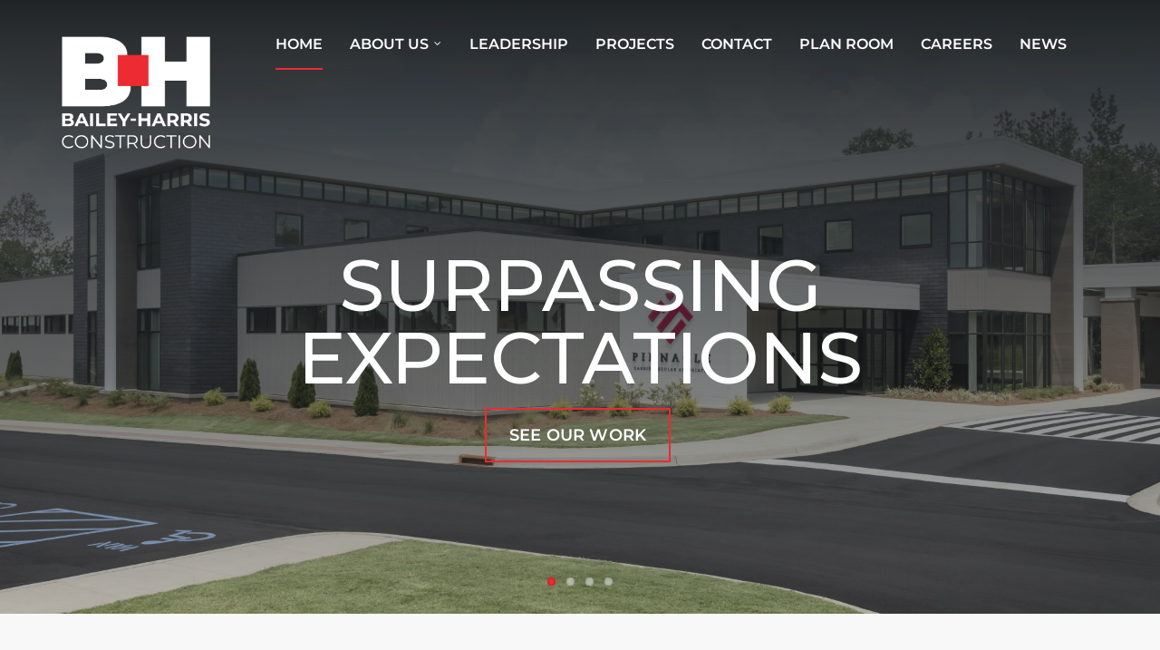

--- FILE ---
content_type: text/html; charset=UTF-8
request_url: https://www.baileyharris.com/
body_size: 15722
content:
<!doctype html>
<html lang="en-US">
<head>
	<meta charset="UTF-8">
	<meta name="viewport" content="width=device-width, initial-scale=1">
			<meta property="og:title" content="Home" />
	<meta property="og:site_name" content="Bailey-Harris Construction" />
			<link rel="profile" href="https://gmpg.org/xfn/11">
	<link rel="pingback" href="" />
	<meta name='robots' content='index, follow, max-image-preview:large, max-snippet:-1, max-video-preview:-1' />
	<style>img:is([sizes="auto" i], [sizes^="auto," i]) { contain-intrinsic-size: 3000px 1500px }</style>
	
	<!-- This site is optimized with the Yoast SEO plugin v26.4 - https://yoast.com/wordpress/plugins/seo/ -->
	<title>Home &#8211; Bailey-Harris Construction</title>
	<link rel="canonical" href="https://www.baileyharris.com/" />
	<meta property="og:locale" content="en_US" />
	<meta property="og:type" content="website" />
	<meta property="og:title" content="Home &#8211; Bailey-Harris Construction" />
	<meta property="og:description" content="Surpassing expectations See our work Building Relationships View Testimonials Since 1979 learn more Let&#8217;s Connect Contact Us The most important thing we build is our name in the community. Since 1979 Quality &amp; Experience Learn More" />
	<meta property="og:url" content="https://www.baileyharris.com/" />
	<meta property="og:site_name" content="Bailey-Harris Construction" />
	<meta property="article:modified_time" content="2025-01-22T19:51:34+00:00" />
	<meta property="og:image" content="https://www.baileyharris.com/wp-content/uploads/2021/03/MG_3050-2.jpg" />
	<meta property="og:image:width" content="1920" />
	<meta property="og:image:height" content="1107" />
	<meta property="og:image:type" content="image/jpeg" />
	<meta name="twitter:card" content="summary_large_image" />
	<script type="application/ld+json" class="yoast-schema-graph">{"@context":"https://schema.org","@graph":[{"@type":"WebPage","@id":"https://www.baileyharris.com/","url":"https://www.baileyharris.com/","name":"Home &#8211; Bailey-Harris Construction","isPartOf":{"@id":"https://www.baileyharris.com/#website"},"about":{"@id":"https://www.baileyharris.com/#organization"},"primaryImageOfPage":{"@id":"https://www.baileyharris.com/#primaryimage"},"image":{"@id":"https://www.baileyharris.com/#primaryimage"},"thumbnailUrl":"https://www.baileyharris.com/wp-content/uploads/2021/03/MG_3050-2.jpg","datePublished":"2018-08-22T16:40:41+00:00","dateModified":"2025-01-22T19:51:34+00:00","breadcrumb":{"@id":"https://www.baileyharris.com/#breadcrumb"},"inLanguage":"en-US","potentialAction":[{"@type":"ReadAction","target":["https://www.baileyharris.com/"]}]},{"@type":"ImageObject","inLanguage":"en-US","@id":"https://www.baileyharris.com/#primaryimage","url":"https://www.baileyharris.com/wp-content/uploads/2021/03/MG_3050-2.jpg","contentUrl":"https://www.baileyharris.com/wp-content/uploads/2021/03/MG_3050-2.jpg","width":1920,"height":1107},{"@type":"BreadcrumbList","@id":"https://www.baileyharris.com/#breadcrumb","itemListElement":[{"@type":"ListItem","position":1,"name":"Home"}]},{"@type":"WebSite","@id":"https://www.baileyharris.com/#website","url":"https://www.baileyharris.com/","name":"Bailey-Harris Construction","description":"","publisher":{"@id":"https://www.baileyharris.com/#organization"},"potentialAction":[{"@type":"SearchAction","target":{"@type":"EntryPoint","urlTemplate":"https://www.baileyharris.com/?s={search_term_string}"},"query-input":{"@type":"PropertyValueSpecification","valueRequired":true,"valueName":"search_term_string"}}],"inLanguage":"en-US"},{"@type":"Organization","@id":"https://www.baileyharris.com/#organization","name":"Bailey-Harris Construction","url":"https://www.baileyharris.com/","logo":{"@type":"ImageObject","inLanguage":"en-US","@id":"https://www.baileyharris.com/#/schema/logo/image/","url":"https://www.baileyharris.com/wp-content/uploads/2021/02/BH_Web-logo.png","contentUrl":"https://www.baileyharris.com/wp-content/uploads/2021/02/BH_Web-logo.png","width":180,"height":167,"caption":"Bailey-Harris Construction"},"image":{"@id":"https://www.baileyharris.com/#/schema/logo/image/"}}]}</script>
	<!-- / Yoast SEO plugin. -->


<link rel='dns-prefetch' href='//fonts.googleapis.com' />
<link rel="alternate" type="application/rss+xml" title="Bailey-Harris Construction &raquo; Feed" href="https://www.baileyharris.com/feed/" />
<link data-optimized="2" rel="stylesheet" href="https://www.baileyharris.com/wp-content/litespeed/css/9a0d58704652c1b2c15d94c4a007621e.css?ver=b44db" />


<style id='contact-form-7-inline-css' type='text/css'>
.wpcf7 .wpcf7-recaptcha iframe {margin-bottom: 0;}.wpcf7 .wpcf7-recaptcha[data-align="center"] > div {margin: 0 auto;}.wpcf7 .wpcf7-recaptcha[data-align="right"] > div {margin: 0 0 0 auto;}
</style>

<link rel='stylesheet' id='tradesmen-progression-google-fonts-css' href='//fonts.googleapis.com/css?family=Overpass%3A400%2C700%7CSaira+Condensed%3A400%2C500%2C600%7C%26subset%3Dlatin&#038;ver=1.0.0' type='text/css' media='all' />


<style id='progression-studios-custom-style-inline-css' type='text/css'>

	
	
	
	
	
	body #logo-pro img {
		width:200px;
		padding-top:12px;
		padding-bottom:25px;
	}
	a, #progression-studios-woocommerce-single-bottom .woocommerce-tabs ul.wc-tabs li.active a {
		color:#d35454;
	}
	#progression-studios-woocommerce-single-bottom .woocommerce-tabs ul.wc-tabs li.active {
		border-top-color:#d35454;
	}
	a:hover {
		color:#aaaaaa;
	}
	#tradesmen-progression-header-top .sf-mega, header ul .sf-mega {margin-left:-600px; width:1200px;}
	body .elementor-section.elementor-section-boxed > .elementor-container {max-width:1200px;}
	.width-container-pro {  width:1200px; }
	
		 body.progression-studios-header-sidebar-before #progression-inline-icons .progression-studios-social-icons, body.progression-studios-header-sidebar-before:before, header#masthead-pro { background-color:rgba(69,77,89,0);
	}
	body.progression-studios-header-sidebar-before #progression-inline-icons .progression-studios-social-icons, body.progression-studios-header-sidebar-before:before, header#masthead-pro {
		
		background-repeat: no-repeat; background-position:center center; background-size: cover;
	}
	body {
		background-color:#f8f8f8;
		
		background-repeat: no-repeat; background-position:center center; background-size: cover; background-attachment: fixed;
	}
	#page-title-pro {
		background-color:#454d59;
		
		background-image:url(https://www.baileyharris.com/wp-content/uploads/2021/02/kjhk.png);
		background-repeat: no-repeat; background-position:center center; background-size: cover;
	}
	#page-title-pro ul.progression-post-meta:before,
	#page-title-pro h4:before {
		background:#fcb827;
	}
	#progression-studios-page-title-container {
		padding-top:270px;
		padding-bottom:110px;
	}

	#progression-studios-post-page-title {
		background-color:#afafaf;
		background-image:url(https://www.baileyharris.com/wp-content/uploads/2021/02/kjhk.png);
		background-repeat: no-repeat; background-position:center center; background-size: cover;
		padding-top:130px;
		padding-bottom:125px;
	}
	#progression-studios-post-page-title:before, #page-title-pro:before {
			background: -moz-linear-gradient(left, rgba(0,0,0,0.4) 5%, rgba(0,0,0,0) 100%);
			background: -webkit-linear-gradient(left, rgba(0,0,0,0.4) 5%,rgba(0,0,0,0) 100%);
			background: linear-gradient(to right, rgba(0,0,0,0.4) 5%, rgba(0,0,0,0) 100%);
		}
	
	.sidebar h4.widget-title:before { background-color:#aa3d3d; }
	.sidebar-item { background-color:#ffffff; }
	ul.progression-studios-header-social-icons li a {
		margin-top:12px;
		background:rgba(255,255,255,  0.15);
		color:rgba(255,255,255,  0.85);
	}
	ul.progression-studios-header-social-icons li a:hover {
		background:rgba(255,255,255,  0.22);
		color:#ffffff;
	}
	/* START BLOG STYLES */	
	#page-title-pro.page-title-pro-post-page {
		
		
		background-repeat: no-repeat; background-position:center center; background-size: cover;
	}
	.progression-blog-content {
		background:#ffffff;
	}
	
	.progression-studios-feaured-image {background:#ffffff;}
	.progression-studios-feaured-image:hover a img { opacity:1;}
	h2.progression-blog-title a {color:#202427;}
	h2.progression-blog-title a:hover {color:#666666;}
	.progression-portfolio-post-content {background:#ffffff;}
	/* END BLOG STYLES */
	
	/* START SHOP STYLES */
	.progression-studios-shop-index-content {
		background: #ffffff;
		border-color:rgba(0,0,0,0.09);
	}

	ul.products li.product .progression-studios-shop-index-content .star-rating {display:none;}	
	/* END SHOP STYLES */
	
	/* START BUTTON STYLES */
	.infinite-nav-pro a:hover {
		color:#ffffff;
		background:#191c1e;
		border-color:#191c1e;
	}
	.widget select,
	.woocommerce-page form.woocommerce-ordering select,
	.wpneo-fields input[type='number'], .wpneo-fields input[type='text'], .wpneo-fields input[type='email'], .wpneo-fields input[type='password'],  .wpneo-fields textarea, .campaign_update_field_copy  input, .campaign_update_field_copy  textarea, #campaign_update_addon_field input, #campaign_update_addon_field textarea,
	.woocommerce input, #content-pro .woocommerce table.shop_table .coupon input#coupon_code, #content-pro .woocommerce table.shop_table input, form.checkout.woocommerce-checkout textarea.input-text, form.checkout.woocommerce-checkout input.input-text,
	.post-password-form input, .search-form input.search-field, .wpcf7 select, #respond textarea, #respond input, .wpcf7-form input, .wpcf7-form textarea {
		background-color:#eaecef;
		border-color:rgba(0,0,0,0);
	}
	.wpneo-fields input[type='text'], .wpneo-fields input[type='email'], .wpneo-fields input[type='password'],  .wpneo-fields textarea {
		border-color:rgba(0,0,0,0) !important;
	}
	.wp-block-button a.wp-block-button__link,
	.post-password-form input[type=submit], #respond input.submit, .wpcf7-form input.wpcf7-submit {
		font-size:15px;
	}
	
	.helpmeout-rewards-select_button button.select_rewards_button,
	#boxed-layout-pro .woocommerce .shop_table input.button, #boxed-layout-pro .form-submit input#submit, #boxed-layout-pro #customer_login input.button, #boxed-layout-pro .woocommerce-checkout-payment input.button, #boxed-layout-pro button.button, #boxed-layout-pro a.button  {
		font-size:14px;
	}
	.widget select,
	.woocommerce-page form.woocommerce-ordering select,
	.wp-block-button a.wp-block-button__link,
	#reward_options input.button,
	#wpneo-registration input#user-registration-btn,
	#campaign_update_addon_field input.removecampaignupdate, button#wpneo-update-save, input#addcampaignupdate,
	button#cc-image-upload-file-button,
	input.wpneo-submit-campaign, input#wpneo_active_edit_form, .wpneo-buttons-group button#wpneo-edit, .wpneo-buttons-group button#wpneo-dashboard-btn-cancel, .wpneo-buttons-group button#wpneo-password-save, .wpneo-buttons-group button#wpneo-dashboard-save, .wpneo-buttons-group button#wpneo-contact-save, .wpneo-buttons-group button#wpneo-profile-save, button.wpneo_donate_button,
	.woocommerce input, #content-pro .woocommerce table.shop_table .coupon input#coupon_code, #content-pro .woocommerce table.shop_table input, form.checkout.woocommerce-checkout textarea.input-text, form.checkout.woocommerce-checkout input.input-text,
	#progression-checkout-basket a.cart-button-header-cart, .search-form input.search-field, .wpcf7 select, .post-password-form input, #respond textarea, #respond input, .wpcf7-form input, .wpcf7-form textarea {
		border-radius:3px;
	}
	#helpmeeout-login-form:before {
		border-bottom: 8px solid #191c1e;
	}
	#helpmeeout-login-form,
	.product #campaign_loved_html,
	ul.wpneo-crowdfunding-update li:hover span.round-circle,
	.tags-progression a:hover,
	.progression-page-nav a:hover, .progression-page-nav span, #content-pro ul.page-numbers li a:hover, #content-pro ul.page-numbers li span.current {
		color:#ffffff;
		background:#191c1e;
	}
	.progression-page-nav a:hover span {
		color:#ffffff;
	}
	#progression-checkout-basket a.cart-button-header-cart, .flex-direction-nav a:hover, #boxed-layout-pro .woocommerce-shop-single .summary button.button,
	#boxed-layout-pro .woocommerce-shop-single .summary a.button,
	.mc4wp-form input[type='submit'] {
		color:#ffffff;
		background:#191c1e;
	}
	
	#special-savings-homepage .wpcf7-form input.wpcf7-submit:hover,
	.wp-block-button a.wp-block-button__link,
	.progression-studios-blog-excerpt a.more-link,
	.woocommerce form input.button,
	.woocommerce form input.woocommerce-Button,
	.helpmeout-rewards-select_button button.select_rewards_button,
	button.wpneo_donate_button,
	.sidebar ul.progression-studios-social-widget li a,
	footer#site-footer .tagcloud a, .tagcloud a, body .woocommerce nav.woocommerce-MyAccount-navigation li.is-active a,
	.post-password-form input[type=submit], #respond input.submit, .wpcf7-form input.wpcf7-submit,
	#boxed-layout-pro .woocommerce .shop_table input.button, #boxed-layout-pro .form-submit input#submit, #boxed-layout-pro #customer_login input.button, #boxed-layout-pro .woocommerce-checkout-payment input.button, #boxed-layout-pro button.button, #boxed-layout-pro a.button {
		color:#ffffff;
		background:#191c1e;
		border-radius:0px;
		letter-spacing:0em;
	}
	.tags-progression a:hover {
		color:#ffffff;
		background:#191c1e;
	}
	.mobile-menu-icon-pro span.progression-mobile-menu-text,
	#boxed-layout-pro .woocommerce-shop-single .summary button.button,
	#boxed-layout-pro .woocommerce-shop-single .summary a.button {
		letter-spacing:0em;
	}
	body .woocommerce nav.woocommerce-MyAccount-navigation li.is-active a {
	border-radius:0px;
	}
	
	.widget select:focus,
	#progression-studios-woocommerce-single-top table.variations td.value select:focus,
	.woocommerce-page form.woocommerce-ordering select:focus,
	.wpneo-fields input[type='number']:focus, #wpneofrontenddata .wpneo-fields select:focus, .campaign_update_field_copy  input:focus, .campaign_update_field_copy  textarea:focus, #campaign_update_addon_field input:focus, #campaign_update_addon_field textarea:focus, .wpneo-fields input[type='text']:focus, .wpneo-fields input[type='email']:focus, .wpneo-fields input[type='password']:focus,  .wpneo-fields textarea:focus {
		border-color:#191c1e;
	}
	.dashboard-head-date input[type='text']:focus,
	#panel-search-progression .search-form input.search-field:focus, blockquote.alignleft, blockquote.alignright, body .woocommerce-shop-single table.variations td.value select:focus, .woocommerce input:focus, #content-pro .woocommerce table.shop_table .coupon input#coupon_code:focus, body #content-pro .woocommerce table.shop_table input:focus, body #content-pro .woocommerce form.checkout.woocommerce-checkout input.input-text:focus, body #content-pro .woocommerce form.checkout.woocommerce-checkout textarea.input-text:focus, form.checkout.woocommerce-checkout input.input-text:focus, form#mc-embedded-subscribe-form  .mc-field-group input:focus, .wpcf7-form select:focus, blockquote, .post-password-form input:focus, .search-form input.search-field:focus, #respond textarea:focus, #respond input:focus, .wpcf7-form input:focus, .wpcf7-form textarea:focus,
	.widget.widget_price_filter form .price_slider_wrapper .price_slider .ui-slider-handle {
		border-color:#191c1e;
		outline:none;
	}
	body .woocommerce .woocommerce-MyAccount-content {
		border-left-color:#191c1e;
	}
	.widget.widget_price_filter form .price_slider_wrapper .price_slider .ui-slider-range {
		background:#191c1e;
	}
	.single-product #content-pro span.onsale,
	#content-pro ul.products li.product span.onsale,
	.wp-block-button a.wp-block-button__link:hover,
	.progression-studios-blog-excerpt a.more-link:hover,
	.woocommerce form input.button:hover,
	.woocommerce form input.woocommerce-Button:hover,
	body #progression-checkout-basket a.cart-button-header-cart:hover, #boxed-layout-pro .woocommerce-shop-single .summary button.button:hover,
	#boxed-layout-pro .woocommerce-shop-single .summary a.button:hover, .mc4wp-form input[type='submit']:hover, .progression-studios-blog-cat-overlay a, .progression-studios-blog-cat-overlay a:hover,
	.sidebar ul.progression-studios-social-widget li a:hover,
	footer#site-footer .tagcloud a:hover, .tagcloud a:hover, #boxed-layout-pro .woocommerce .shop_table input.button:hover, #boxed-layout-pro .form-submit input#submit:hover, #boxed-layout-pro #customer_login input.button:hover, #boxed-layout-pro .woocommerce-checkout-payment input.button:hover, #boxed-layout-pro button.button:hover, #boxed-layout-pro a.button:hover, .post-password-form input[type=submit]:hover, #respond input.submit:hover, .wpcf7-form input.wpcf7-submit:hover {
		color:#202427;
		background:#fcb827;
	}
	.sidebar .star-rating,
	.comment-form-rating .stars a,
	.commentlist .star-rating,
	#progression-studios-woocommerce-single-top .star-rating,
	#content-pro ul.products .star-rating {
		color:#fcb827;
	}
	.highlight-pro:before {
		background:#fcb827;
	}
	/* END BUTTON STYLES */
	
	/* START Sticky Nav Styles */
	.progression-sticky-scrolled #progression-studios-nav-bg,
	.progression-studios-transparent-header .progression-sticky-scrolled #progression-studios-nav-bg,
	.progression-studios-transparent-header .progression-sticky-scrolled header#masthead-pro, .progression-sticky-scrolled header#masthead-pro, #progression-sticky-header.progression-sticky-scrolled { background-color:rgba(69,77,89,0.5); }
	body .progression-sticky-scrolled #logo-pro img {
		width:105px;
		
		
	}
	
		
	
	
	/* END Sticky Nav Styles */
	/* START Main Navigation Customizer Styles */
	#progression-shopping-cart-count a.progression-count-icon-nav, nav#site-navigation { letter-spacing: 0em; }
	
	#progression-inline-icons .progression-studios-social-icons a {
		color:#ffffff;
		padding-top:38px;
		padding-bottom:38px;
		font-size:19px;
	}
	.mobile-menu-icon-pro {
		min-width:22px;
		color:#ffffff;
		padding-top:38px;
		padding-bottom:36px;
		font-size:22px;
	}
	.mobile-menu-icon-pro:hover, .active-mobile-icon-pro .mobile-menu-icon-pro {
		color:#ffffff;
	}
	.mobile-menu-icon-pro span.progression-mobile-menu-text {
		font-size:16px;
	}
	#progression-shopping-cart-count span.progression-cart-count {
		top:40px;
	}
	#progression-shopping-cart-count a.progression-count-icon-nav i.shopping-cart-header-icon {
		color:#ffffff;
		padding-top:36px;
		padding-bottom:36px;
		font-size:26px;
	}
	ul.progression-studios-call-to-action li a {
		padding-top:36px;
		padding-bottom:36px;
		font-size:17px;
	}
	.progression-sticky-scrolled #progression-shopping-cart-count a.progression-count-icon-nav i.shopping-cart-header-icon {
		color:#ffffff;
	}
	.progression-sticky-scrolled  #progression-shopping-cart-count a.progression-count-icon-nav i.shopping-cart-header-icon:hover,
	.progression-sticky-scrolled  .activated-class #progression-shopping-cart-count a.progression-count-icon-nav i.shopping-cart-header-icon,
	#progression-shopping-cart-count a.progression-count-icon-nav i.shopping-cart-header-icon:hover,
	.activated-class #progression-shopping-cart-count a.progression-count-icon-nav i.shopping-cart-header-icon { 
		color:#ffffff;
	}
	ul.progression-studios-call-to-action li a {
		color:#ffffff;
		padding-top:39px;
		padding-bottom:40px;
		font-size:17px;
	}
	#progression-studios-header-search-icon i.pe-7s-search span, #progression-studios-header-login-container a.progresion-studios-login-icon span {
		font-size:16px;
	}
	#progression-studios-header-login-container a.progresion-studios-login-icon i.fa-sign-in {
		font-size:22px;
	}
	
	#progression-studios-header-search-icon i.pe-7s-search {
		color:#ffffff;
		padding-top:37px;
		padding-bottom:37px;
		font-size:24px;
	}
	.sf-menu a {
		color:#ffffff;
		padding-top:41px;
		padding-bottom:41px;
		font-size:16px;
		
	}
	.progression_studios_force_light_navigation_color .progression-sticky-scrolled  #progression-inline-icons .progression-studios-social-icons a,
	.progression_studios_force_dark_navigation_color .progression-sticky-scrolled  #progression-inline-icons .progression-studios-social-icons a,
	.progression_studios_force_dark_navigation_color .progression-sticky-scrolled #progression-studios-header-search-icon i.pe-7s-search, 
	.progression_studios_force_dark_navigation_color .progression-sticky-scrolled #progression-studios-header-login-container a.progresion-studios-login-icon, 
	.progression_studios_force_dark_navigation_color .progression-sticky-scrolled .sf-menu a,
	.progression_studios_force_light_navigation_color .progression-sticky-scrolled #progression-studios-header-search-icon i.pe-7s-search,
	.progression_studios_force_light_navigation_color .progression-sticky-scrolled #progression-studios-header-login-container a.progresion-studios-login-icon, 
	.progression_studios_force_light_navigation_color .progression-sticky-scrolled .sf-menu a  {
		color:#ffffff;
	}
	
		.sf-menu a:before {
			background:#ed2b30;
		}
		.sf-menu a:hover:before, .sf-menu li.sfHover a:before, .sf-menu li.current-menu-item a:before {
			opacity:1;
			background:#ed2b30;
		}
		.progression_studios_force_dark_navigation_color .progression-sticky-scrolled .sf-menu a:before, 
		.progression_studios_force_dark_navigation_color .progression-sticky-scrolled .sf-menu a:hover:before, 
		.progression_studios_force_dark_navigation_color .progression-sticky-scrolled .sf-menu li.sfHover a:before, 
		.progression_studios_force_dark_navigation_color .progression-sticky-scrolled .sf-menu li.current-menu-item a:before,
	
		.progression_studios_force_light_navigation_color .progression-sticky-scrolled .sf-menu a:before, 
		.progression_studios_force_light_navigation_color .progression-sticky-scrolled .sf-menu a:hover:before, 
		.progression_studios_force_light_navigation_color .progression-sticky-scrolled .sf-menu li.sfHover a:before, 
		.progression_studios_force_light_navigation_color .progression-sticky-scrolled .sf-menu li.current-menu-item a:before {
			background:#ed2b30;
		}
			
	.progression_studios_force_light_navigation_color .progression-sticky-scrolled  #progression-inline-icons .progression-studios-social-icons a:hover,
	.progression_studios_force_dark_navigation_color .progression-sticky-scrolled  #progression-inline-icons .progression-studios-social-icons a:hover,
	.progression_studios_force_dark_navigation_color .progression-sticky-scrolled #progression-studios-header-search-icon:hover i.pe-7s-search, 
	.progression_studios_force_dark_navigation_color .progression-sticky-scrolled #progression-studios-header-search-icon.active-search-icon-pro i.pe-7s-search, 
	.progression_studios_force_dark_navigation_color .progression-sticky-scrolled #progression-studios-header-login-container:hover a.progresion-studios-login-icon, 
	.progression_studios_force_dark_navigation_color .progression-sticky-scrolled #progression-studios-header-login-container.helpmeout-activated-class a.progresion-studios-login-icon, 
	.progression_studios_force_dark_navigation_color .progression-sticky-scrolled #progression-inline-icons .progression-studios-social-icons a:hover, 
	.progression_studios_force_dark_navigation_color .progression-sticky-scrolled #progression-shopping-cart-count a.progression-count-icon-nav:hover, 
	.progression_studios_force_dark_navigation_color .progression-sticky-scrolled .sf-menu a:hover, 
	.progression_studios_force_dark_navigation_color .progression-sticky-scrolled .sf-menu li.sfHover a, 
	.progression_studios_force_dark_navigation_color .progression-sticky-scrolled .sf-menu li.current-menu-item a,
	.progression_studios_force_light_navigation_color .progression-sticky-scrolled #progression-studios-header-search-icon:hover i.pe-7s-search, 
	.progression_studios_force_light_navigation_color .progression-sticky-scrolled #progression-studios-header-search-icon.active-search-icon-pro i.pe-7s-search, 
	
	
	.progression_studios_force_light_navigation_color .progression-sticky-scrolled #progression-studios-header-login-container:hover a.progresion-studios-login-icon, 
	.progression_studios_force_light_navigation_color .progression-sticky-scrolled #progression-studios-header-login-container.helpmeout-activated-class a.progresion-studios-login-icon, 
	
	.progression_studios_force_light_navigation_color .progression-sticky-scrolled #progression-inline-icons .progression-studios-social-icons a:hover, 
	.progression_studios_force_light_navigation_color .progression-sticky-scrolled #progression-shopping-cart-count a.progression-count-icon-nav:hover, 
	.progression_studios_force_light_navigation_color .progression-sticky-scrolled .sf-menu a:hover, 
	.progression_studios_force_light_navigation_color .progression-sticky-scrolled .sf-menu li.sfHover a, 
	.progression_studios_force_light_navigation_color .progression-sticky-scrolled .sf-menu li.current-menu-item a,
	
	#progression-studios-header-login-container:hover a.progresion-studios-login-icon, #progression-studios-header-login-container.helpmeout-activated-class a.progresion-studios-login-icon,
	
	#progression-studios-header-search-icon:hover i.pe-7s-search, #progression-studios-header-search-icon.active-search-icon-pro i.pe-7s-search, #progression-inline-icons .progression-studios-social-icons a:hover, #progression-shopping-cart-count a.progression-count-icon-nav:hover, .sf-menu a:hover, .sf-menu li.sfHover a, .sf-menu li.current-menu-item a {
		color:#ffffff;
	}
	ul#progression-studios-panel-login, #progression-checkout-basket, #panel-search-progression, .sf-menu ul {
		background:rgba(40,40,40,0.34);
	}
	#tradesmen-progression-header-top .sf-menu ul {border-top:3px solid #fcb827; }
	
	#main-nav-mobile { background:rgba(40,40,40,0.34); }
	ul.mobile-menu-pro li a { color:#ed2b30; }
	ul.mobile-menu-pro li a {
		letter-spacing:0em;
	}
	ul#progression-studios-panel-login li a, .sf-menu li li a { 
		letter-spacing:0em;
		font-size:16px;
	}
	#progression-checkout-basket .progression-sub-total {
		font-size:16px;
	}
	ul#progression-studios-panel-login, #panel-search-progression input, #progression-checkout-basket ul#progression-cart-small li.empty { 
		font-size:16px;
	}
	ul#progression-studios-panel-login a,
	.progression-sticky-scrolled #progression-checkout-basket, .progression-sticky-scrolled #progression-checkout-basket a, .progression-sticky-scrolled .sf-menu li.sfHover li a, .progression-sticky-scrolled .sf-menu li.sfHover li.sfHover li a, .progression-sticky-scrolled .sf-menu li.sfHover li.sfHover li.sfHover li a, .progression-sticky-scrolled .sf-menu li.sfHover li.sfHover li.sfHover li.sfHover li a, .progression-sticky-scrolled .sf-menu li.sfHover li.sfHover li.sfHover li.sfHover li.sfHover li a, #panel-search-progression .search-form input.search-field, .progression_studios_force_dark_navigation_color .progression-sticky-scrolled .sf-menu li.sfHover li a, .progression_studios_force_dark_navigation_color .progression-sticky-scrolled .sf-menu li.sfHover li.sfHover li a, .progression_studios_force_dark_navigation_color .progression-sticky-scrolled .sf-menu li.sfHover li.sfHover li.sfHover li a, .progression_studios_force_dark_navigation_color .progression-sticky-scrolled .sf-menu li.sfHover li.sfHover li.sfHover li.sfHover li a, .progression_studios_force_dark_navigation_color .progression-sticky-scrolled .sf-menu li.sfHover li.sfHover li.sfHover li.sfHover li.sfHover li a, .progression_studios_force_dark_navigation_color .sf-menu li.sfHover li a, .progression_studios_force_dark_navigation_color .sf-menu li.sfHover li.sfHover li a, .progression_studios_force_dark_navigation_color .sf-menu li.sfHover li.sfHover li.sfHover li a, .progression_studios_force_dark_navigation_color .sf-menu li.sfHover li.sfHover li.sfHover li.sfHover li a, .progression_studios_force_dark_navigation_color .sf-menu li.sfHover li.sfHover li.sfHover li.sfHover li.sfHover li a, .progression_studios_force_light_navigation_color .progression-sticky-scrolled .sf-menu li.sfHover li a, .progression_studios_force_light_navigation_color .progression-sticky-scrolled .sf-menu li.sfHover li.sfHover li a, .progression_studios_force_light_navigation_color .progression-sticky-scrolled .sf-menu li.sfHover li.sfHover li.sfHover li a, .progression_studios_force_light_navigation_color .progression-sticky-scrolled .sf-menu li.sfHover li.sfHover li.sfHover li.sfHover li a, .progression_studios_force_light_navigation_color .progression-sticky-scrolled .sf-menu li.sfHover li.sfHover li.sfHover li.sfHover li.sfHover li a, .progression_studios_force_light_navigation_color .sf-menu li.sfHover li a, .progression_studios_force_light_navigation_color .sf-menu li.sfHover li.sfHover li a, .progression_studios_force_light_navigation_color .sf-menu li.sfHover li.sfHover li.sfHover li a, .progression_studios_force_light_navigation_color .sf-menu li.sfHover li.sfHover li.sfHover li.sfHover li a, .progression_studios_force_light_navigation_color .sf-menu li.sfHover li.sfHover li.sfHover li.sfHover li.sfHover li a, .sf-menu li.sfHover.highlight-button li a, .sf-menu li.current-menu-item.highlight-button li a, .progression-sticky-scrolled #progression-checkout-basket a.checkout-button-header-cart:hover, #progression-checkout-basket a.checkout-button-header-cart:hover, #progression-checkout-basket, #progression-checkout-basket a, .sf-menu li.sfHover li a, .sf-menu li.sfHover li.sfHover li a, .sf-menu li.sfHover li.sfHover li.sfHover li a, .sf-menu li.sfHover li.sfHover li.sfHover li.sfHover li a, .sf-menu li.sfHover li.sfHover li.sfHover li.sfHover li.sfHover li a {
		color:rgba(255,255,255,  0.7);
	}
	
	.progression-sticky-scrolled ul#progression-studios-panel-login li a:hover, .progression-sticky-scrolled .sf-menu li li a:hover,  .progression-sticky-scrolled .sf-menu li.sfHover li a, .progression-sticky-scrolled .sf-menu li.current-menu-item li a, .sf-menu li.sfHover li a, .sf-menu li.sfHover li.sfHover li a, .sf-menu li.sfHover li.sfHover li.sfHover li a, .sf-menu li.sfHover li.sfHover li.sfHover li.sfHover li a, .sf-menu li.sfHover li.sfHover li.sfHover li.sfHover li.sfHover li a { 
		background:none;
	}
	ul#progression-studios-panel-login a:hover,
	.progression-sticky-scrolled #progression-checkout-basket a:hover, .progression-sticky-scrolled #progression-checkout-basket ul#progression-cart-small li h6, .progression-sticky-scrolled #progression-checkout-basket .progression-sub-total span.total-number-add, .progression-sticky-scrolled .sf-menu li.sfHover li a:hover, .progression-sticky-scrolled .sf-menu li.sfHover li.sfHover a, .progression-sticky-scrolled .sf-menu li.sfHover li li a:hover, .progression-sticky-scrolled .sf-menu li.sfHover li.sfHover li.sfHover a, .progression-sticky-scrolled .sf-menu li.sfHover li li li a:hover, .progression-sticky-scrolled .sf-menu li.sfHover li.sfHover li.sfHover a:hover, .progression-sticky-scrolled .sf-menu li.sfHover li.sfHover li.sfHover li.sfHover a, .progression-sticky-scrolled .sf-menu li.sfHover li li li li a:hover, .progression-sticky-scrolled .sf-menu li.sfHover li.sfHover li.sfHover li.sfHover a:hover, .progression-sticky-scrolled .sf-menu li.sfHover li.sfHover li.sfHover li.sfHover li.sfHover a, .progression-sticky-scrolled .sf-menu li.sfHover li li li li li a:hover, .progression-sticky-scrolled .sf-menu li.sfHover li.sfHover li.sfHover li.sfHover li.sfHover a:hover, .progression-sticky-scrolled .sf-menu li.sfHover li.sfHover li.sfHover li.sfHover li.sfHover li.sfHover a, .progression_studios_force_dark_navigation_color .progression-sticky-scrolled .sf-menu li.sfHover li a:hover, .progression_studios_force_dark_navigation_color .progression-sticky-scrolled .sf-menu li.sfHover li.sfHover a, .progression_studios_force_dark_navigation_color .progression-sticky-scrolled .sf-menu li.sfHover li li a:hover, .progression_studios_force_dark_navigation_color .progression-sticky-scrolled .sf-menu li.sfHover li.sfHover li.sfHover a, .progression_studios_force_dark_navigation_color .progression-sticky-scrolled .sf-menu li.sfHover li li li a:hover, .progression_studios_force_dark_navigation_color .progression-sticky-scrolled .sf-menu li.sfHover li.sfHover li.sfHover a:hover, .progression_studios_force_dark_navigation_color .progression-sticky-scrolled .sf-menu li.sfHover li.sfHover li.sfHover li.sfHover a, .progression_studios_force_dark_navigation_color .progression-sticky-scrolled .sf-menu li.sfHover li li li li a:hover, .progression_studios_force_dark_navigation_color .progression-sticky-scrolled .sf-menu li.sfHover li.sfHover li.sfHover li.sfHover a:hover, .progression_studios_force_dark_navigation_color .progression-sticky-scrolled .sf-menu li.sfHover li.sfHover li.sfHover li.sfHover li.sfHover a, .progression_studios_force_dark_navigation_color .progression-sticky-scrolled .sf-menu li.sfHover li li li li li a:hover, .progression_studios_force_dark_navigation_color .progression-sticky-scrolled .sf-menu li.sfHover li.sfHover li.sfHover li.sfHover li.sfHover a:hover, .progression_studios_force_dark_navigation_color .progression-sticky-scrolled .sf-menu li.sfHover li.sfHover li.sfHover li.sfHover li.sfHover li.sfHover a, .progression_studios_force_dark_navigation_color .sf-menu li.sfHover li a:hover, .progression_studios_force_dark_navigation_color .sf-menu li.sfHover li.sfHover a, .progression_studios_force_dark_navigation_color .sf-menu li.sfHover li li a:hover, .progression_studios_force_dark_navigation_color .sf-menu li.sfHover li.sfHover li.sfHover a, .progression_studios_force_dark_navigation_color .sf-menu li.sfHover li li li a:hover, .progression_studios_force_dark_navigation_color .sf-menu li.sfHover li.sfHover li.sfHover a:hover, .progression_studios_force_dark_navigation_color .sf-menu li.sfHover li.sfHover li.sfHover li.sfHover a, .progression_studios_force_dark_navigation_color .sf-menu li.sfHover li li li li a:hover, .progression_studios_force_dark_navigation_color .sf-menu li.sfHover li.sfHover li.sfHover li.sfHover a:hover, .progression_studios_force_dark_navigation_color .sf-menu li.sfHover li.sfHover li.sfHover li.sfHover li.sfHover a, .progression_studios_force_dark_navigation_color .sf-menu li.sfHover li li li li li a:hover, .progression_studios_force_dark_navigation_color .sf-menu li.sfHover li.sfHover li.sfHover li.sfHover li.sfHover a:hover, .progression_studios_force_dark_navigation_color .sf-menu li.sfHover li.sfHover li.sfHover li.sfHover li.sfHover li.sfHover a, .progression_studios_force_light_navigation_color .progression-sticky-scrolled .sf-menu li.sfHover li a:hover, .progression_studios_force_light_navigation_color .progression-sticky-scrolled .sf-menu li.sfHover li.sfHover a, .progression_studios_force_light_navigation_color .progression-sticky-scrolled .sf-menu li.sfHover li li a:hover, .progression_studios_force_light_navigation_color .progression-sticky-scrolled .sf-menu li.sfHover li.sfHover li.sfHover a, .progression_studios_force_light_navigation_color .progression-sticky-scrolled .sf-menu li.sfHover li li li a:hover, .progression_studios_force_light_navigation_color .progression-sticky-scrolled .sf-menu li.sfHover li.sfHover li.sfHover a:hover, .progression_studios_force_light_navigation_color .progression-sticky-scrolled .sf-menu li.sfHover li.sfHover li.sfHover li.sfHover a, .progression_studios_force_light_navigation_color .progression-sticky-scrolled .sf-menu li.sfHover li li li li a:hover, .progression_studios_force_light_navigation_color .progression-sticky-scrolled .sf-menu li.sfHover li.sfHover li.sfHover li.sfHover a:hover, .progression_studios_force_light_navigation_color .progression-sticky-scrolled .sf-menu li.sfHover li.sfHover li.sfHover li.sfHover li.sfHover a, .progression_studios_force_light_navigation_color .progression-sticky-scrolled .sf-menu li.sfHover li li li li li a:hover, .progression_studios_force_light_navigation_color .progression-sticky-scrolled .sf-menu li.sfHover li.sfHover li.sfHover li.sfHover li.sfHover a:hover, .progression_studios_force_light_navigation_color .progression-sticky-scrolled .sf-menu li.sfHover li.sfHover li.sfHover li.sfHover li.sfHover li.sfHover a, .progression_studios_force_light_navigation_color .sf-menu li.sfHover li a:hover, .progression_studios_force_light_navigation_color .sf-menu li.sfHover li.sfHover a, .progression_studios_force_light_navigation_color .sf-menu li.sfHover li li a:hover, .progression_studios_force_light_navigation_color .sf-menu li.sfHover li.sfHover li.sfHover a, .progression_studios_force_light_navigation_color .sf-menu li.sfHover li li li a:hover, .progression_studios_force_light_navigation_color .sf-menu li.sfHover li.sfHover li.sfHover a:hover, .progression_studios_force_light_navigation_color .sf-menu li.sfHover li.sfHover li.sfHover li.sfHover a, .progression_studios_force_light_navigation_color .sf-menu li.sfHover li li li li a:hover, .progression_studios_force_light_navigation_color .sf-menu li.sfHover li.sfHover li.sfHover li.sfHover a:hover, .progression_studios_force_light_navigation_color .sf-menu li.sfHover li.sfHover li.sfHover li.sfHover li.sfHover a, .progression_studios_force_light_navigation_color .sf-menu li.sfHover li li li li li a:hover, .progression_studios_force_light_navigation_color .sf-menu li.sfHover li.sfHover li.sfHover li.sfHover li.sfHover a:hover, .progression_studios_force_light_navigation_color .sf-menu li.sfHover li.sfHover li.sfHover li.sfHover li.sfHover li.sfHover a, .sf-menu li.sfHover.highlight-button li a:hover, .sf-menu li.current-menu-item.highlight-button li a:hover, #progression-checkout-basket a.checkout-button-header-cart, #progression-checkout-basket a:hover, #progression-checkout-basket ul#progression-cart-small li h6, #progression-checkout-basket .progression-sub-total span.total-number-add, .sf-menu li.sfHover li a:hover, .sf-menu li.sfHover li.sfHover a, .sf-menu li.sfHover li li a:hover, .sf-menu li.sfHover li.sfHover li.sfHover a, .sf-menu li.sfHover li li li a:hover, .sf-menu li.sfHover li.sfHover li.sfHover a:hover, .sf-menu li.sfHover li.sfHover li.sfHover li.sfHover a, .sf-menu li.sfHover li li li li a:hover, .sf-menu li.sfHover li.sfHover li.sfHover li.sfHover a:hover, .sf-menu li.sfHover li.sfHover li.sfHover li.sfHover li.sfHover a, .sf-menu li.sfHover li li li li li a:hover, .sf-menu li.sfHover li.sfHover li.sfHover li.sfHover li.sfHover a:hover, .sf-menu li.sfHover li.sfHover li.sfHover li.sfHover li.sfHover li.sfHover a { 
		color:#ed2b30;
	}
	
	.progression_studios_force_dark_navigation_color .progression-sticky-scrolled #progression-shopping-cart-count span.progression-cart-count,
	.progression_studios_force_light_navigation_color .progression-sticky-scrolled #progression-shopping-cart-count span.progression-cart-count,
	#progression-shopping-cart-count span.progression-cart-count { 
		background:#ffffff; 
		color:#0a0715;
	}
	.progression-sticky-scrolled .sf-menu .progression-mini-banner-icon,
	.progression-mini-banner-icon {
		background:#ffffff; 
		color:#000000;
	}

	.progression_studios_force_light_navigation_color .progression-sticky-scrolled .sf-menu li.highlight-button a:hover:before,  .progression_studios_force_dark_navigation_color .progression-sticky-scrolled .sf-menu li.highlight-button a:hover:before {
		background:#fcb626; 
	}
	.progression_studios_force_light_navigation_color .progression-sticky-scrolled .sf-menu li.highlight-button a:hover, .progression_studios_force_dark_navigation_color .progression-sticky-scrolled .sf-menu li.highlight-button a:hover, .sf-menu li.sfHover.highlight-button a, .sf-menu li.current-menu-item.highlight-button a, .sf-menu li.highlight-button a, .sf-menu li.highlight-button a:hover {
		color:#ffffff; 
	}
	ul.progression-studios-call-to-action li a {
		color:#ffffff; 
		background:rgba(251,163,28, 1); 
	}
	ul.progression-studios-call-to-action li a:hover {
		color:#ffffff; 
		background:#fcb626; 
	}
	.sf-menu li.highlight-button a:hover {
		color:#ffffff; 
	}
	.progression_studios_force_light_navigation_color .progression-sticky-scrolled .sf-menu li.highlight-button a:before,  .progression_studios_force_dark_navigation_color .progression-sticky-scrolled .sf-menu li.highlight-button a:before, .sf-menu li.current-menu-item.highlight-button a:before, .sf-menu li.highlight-button a:before {
		color:#ffffff; 
		background:rgba(251,163,28, 1); 
		opacity:1;
		width: 100%;
		width: calc(100% - 7.5px);
	}
	span.progression-studios-nav-cat-count {
		color:#ffffff; 
		background:rgba(255,255,255,  0.11); 
	}
	.sf-menu ul span.progression-studios-nav-cat-count {
		color:#ffffff; 
		background:rgba(255,255,255,  0.16); 
	}
	.sf-menu li.highlight-button a:before {
		border-color:rgba(255,255,255,0.3); 
	}
	.sf-menu li.highlight-button a:hover:before {
		border-color:rgba(255,255,255,0.7); 
	}
	.progression_studios_force_light_navigation_color .progression-sticky-scrolled .sf-menu li.current-menu-item.highlight-button a:hover:before, .progression_studios_force_light_navigation_color .progression-sticky-scrolled .sf-menu li.highlight-button a:hover:before, .sf-menu li.current-menu-item.highlight-button a:hover:before, .sf-menu li.highlight-button a:hover:before {
		background:#fcb626; 
		width: 100%;
		width: calc(100% - 7.5px);
	}
	ul#progression-studios-panel-login li a, #progression-checkout-basket ul#progression-cart-small li, #progression-checkout-basket .progression-sub-total, #panel-search-progression .search-form input.search-field, .sf-mega li:last-child li a, body header .sf-mega li:last-child li a, .sf-menu li li a, .sf-mega h2.mega-menu-heading, .sf-mega ul, body .sf-mega ul, #progression-checkout-basket .progression-sub-total, #progression-checkout-basket ul#progression-cart-small li { 
		border-color:rgba(255,255,255,  0.06);
	}
	.sf-menu ul,
	.sf-menu a:before {
		margin-left:15px;
	}
	.sf-menu a:hover:before, .sf-menu li.sfHover a:before, .sf-menu li.current-menu-item a:before {
	   width: calc(100% - 30px);
	}
	#progression-inline-icons .progression-studios-social-icons a {
		padding-left:8px;
		padding-right:8px;
	}
	#progression-inline-icons .progression-studios-social-icons {
		padding-right:8px;
	}
	.sf-menu a {
		padding-left:15px;
		padding-right:15px;
	}
	
	.sf-menu li.highlight-button { 
		margin-right:8px;
		margin-left:8px;
	}
	.sf-arrows .sf-with-ul {
		padding-right:30px;
	}
	.sf-arrows .sf-with-ul:after { 
		right:24px;
	}
	
	.rtl .sf-arrows .sf-with-ul {
		padding-right:15px;
		padding-left:30px;
	}
	.rtl  .sf-arrows .sf-with-ul:after { 
		right:auto;
		left:24px;
	}
	
	@media only screen and (min-width: 960px) and (max-width: 1250px) {
		header#masthead-pro.progression-studios-nav-left h1#logo-pro {
			margin-right:16px;
		}
		ul.progression-studios-call-to-action li a {
			padding-left:20px;
			padding-right:20px;
		}
		ul.progression-studios-call-to-action li a i {
			margin-right:6px;
		}
		.progression-studios-header-full-width-no-gap #tradesmen-progression-header-top .width-container-pro {
			width:auto;
			padding-right:26px;
			padding-left:26px;
		}
		footer#site-footer.progression-studios-footer-full-width .width-container-pro,
		.progression-studios-header-full-width #tradesmen-progression-header-top .width-container-pro,
		.progression-studios-page-title-full-width #page-title-pro .width-container-pro,
		.progression-studios-header-full-width #progression-studios-header-width header#masthead-pro .width-container-pro {
			width:auto;
			padding-right:25px;
			padding-left:25px;
		}

		.sf-menu a:before {
			margin-left:11px;
		}
		.sf-menu a:before, .sf-menu a:hover:before, .sf-menu li.sfHover a:before, .sf-menu li.current-menu-item a:before {
		   width: calc(100% - 24px);
		}
		.sf-menu a {
			padding-left:11px;
			padding-right:11px;
		}
		.sf-menu ul,
		.sf-menu a:before {
			margin-left:11px;
		}
		.sf-arrows .sf-with-ul {
			padding-right:28px;
		}
		.sf-arrows .sf-with-ul:after { 
			right:22px;
		}
	}
	
		
	
		
	
	
	
	
	/* END Main Navigation Customizer Styles */
	/* START Top Header Top Styles */
	#tradesmen-progression-header-top {
		font-size:14px;
		display:none;
	}
	#tradesmen-progression-header-top .sf-menu a {
		font-size:14px;
	}
	.progression-studios-header-left .widget, .progression-studios-header-right .widget {
		padding-top:17px;
		padding-bottom:16px;
	}
	#tradesmen-progression-header-top .sf-menu a {
		padding-top:17px;
		padding-bottom:17px;
	}
	#tradesmen-progression-header-top  .progression-studios-social-icons a {
		font-size:14px;
		min-width:15px;
		padding:16px 14px;
		
		color:#bbbbbb;
		border-right:1px solid #585752;
	}
	#tradesmen-progression-header-top .progression-studios-social-icons a:hover {
		color:#ffffff;
	}
	#tradesmen-progression-header-top  .progression-studios-social-icons a:nth-child(1) {
		border-left:1px solid #585752;
	}
	#main-nav-mobile .progression-studios-social-icons a {
		background:#444444;
		color:#bbbbbb;
	}
	#tradesmen-progression-header-top a, #tradesmen-progression-header-top .sf-menu a, #tradesmen-progression-header-top {
		color:rgba(255,255,255,  0.75);
	}
	#tradesmen-progression-header-top a:hover, #tradesmen-progression-header-top .sf-menu a:hover, #tradesmen-progression-header-top .sf-menu li.sfHover a {
		color:#ffffff;
	}

	#tradesmen-progression-header-top .sf-menu ul {
		background:rgba(40,40,40,  0.96);
	}
	#tradesmen-progression-header-top .sf-menu ul li a { 
		border-color:rgba(255,255,255,  0.06);
	}

	.progression_studios_force_dark_top_header_color #tradesmen-progression-header-top .sf-menu li.sfHover li a, .progression_studios_force_dark_top_header_color #tradesmen-progression-header-top .sf-menu li.sfHover li.sfHover li a, .progression_studios_force_dark_top_header_color #tradesmen-progression-header-top .sf-menu li.sfHover li.sfHover li.sfHover li a, .progression_studios_force_dark_top_header_color #tradesmen-progression-header-top .sf-menu li.sfHover li.sfHover li.sfHover li.sfHover li a, .progression_studios_force_dark_top_header_color #tradesmen-progression-header-top .sf-menu li.sfHover li.sfHover li.sfHover li.sfHover li.sfHover li a, .progression_studios_force_light_top_header_color #tradesmen-progression-header-top .sf-menu li.sfHover li a, .progression_studios_force_light_top_header_color #tradesmen-progression-header-top .sf-menu li.sfHover li.sfHover li a, .progression_studios_force_light_top_header_color #tradesmen-progression-header-top .sf-menu li.sfHover li.sfHover li.sfHover li a, .progression_studios_force_light_top_header_color #tradesmen-progression-header-top .sf-menu li.sfHover li.sfHover li.sfHover li.sfHover li a, .progression_studios_force_light_top_header_color #tradesmen-progression-header-top .sf-menu li.sfHover li.sfHover li.sfHover li.sfHover li.sfHover li a, #tradesmen-progression-header-top .sf-menu li.sfHover li a, #tradesmen-progression-header-top .sf-menu li.sfHover li.sfHover li a, #tradesmen-progression-header-top .sf-menu li.sfHover li.sfHover li.sfHover li a, #tradesmen-progression-header-top .sf-menu li.sfHover li.sfHover li.sfHover li.sfHover li a, #tradesmen-progression-header-top .sf-menu li.sfHover li.sfHover li.sfHover li.sfHover li.sfHover li a {
		color:rgba(255,255,255,  0.7); }
	.progression_studios_force_light_top_header_color #tradesmen-progression-header-top .sf-menu li.sfHover li a:hover, .progression_studios_force_light_top_header_color #tradesmen-progression-header-top .sf-menu li.sfHover li.sfHover a, .progression_studios_force_light_top_header_color #tradesmen-progression-header-top .sf-menu li.sfHover li li a:hover, .progression_studios_force_light_top_header_color #tradesmen-progression-header-top  .sf-menu li.sfHover li.sfHover li.sfHover a, .progression_studios_force_light_top_header_color #tradesmen-progression-header-top .sf-menu li.sfHover li li li a:hover, .progression_studios_force_light_top_header_color #tradesmen-progression-header-top .sf-menu li.sfHover li.sfHover li.sfHover a:hover, .progression_studios_force_light_top_header_color #tradesmen-progression-header-top .sf-menu li.sfHover li.sfHover li.sfHover li.sfHover a, .progression_studios_force_light_top_header_color #tradesmen-progression-header-top .sf-menu li.sfHover li li li li a:hover, .progression_studios_force_light_top_header_color #tradesmen-progression-header-top .sf-menu li.sfHover li.sfHover li.sfHover li.sfHover a:hover, .progression_studios_force_light_top_header_color #tradesmen-progression-header-top .sf-menu li.sfHover li.sfHover li.sfHover li.sfHover li.sfHover a, .progression_studios_force_light_top_header_color #tradesmen-progression-header-top .sf-menu li.sfHover li li li li li a:hover, .progression_studios_force_light_top_header_color #tradesmen-progression-header-top .sf-menu li.sfHover li.sfHover li.sfHover li.sfHover li.sfHover a:hover, .progression_studios_force_light_top_header_color #tradesmen-progression-header-top .sf-menu li.sfHover li.sfHover li.sfHover li.sfHover li.sfHover li.sfHover a, .progression_studios_force_dark_top_header_color #tradesmen-progression-header-top .sf-menu li.sfHover li a:hover, .progression_studios_force_dark_top_header_color #tradesmen-progression-header-top .sf-menu li.sfHover li.sfHover a, .progression_studios_force_dark_top_header_color #tradesmen-progression-header-top .sf-menu li.sfHover li li a:hover, .progression_studios_force_dark_top_header_color #tradesmen-progression-header-top  .sf-menu li.sfHover li.sfHover li.sfHover a, .progression_studios_force_dark_top_header_color #tradesmen-progression-header-top .sf-menu li.sfHover li li li a:hover, .progression_studios_force_dark_top_header_color #tradesmen-progression-header-top .sf-menu li.sfHover li.sfHover li.sfHover a:hover, .progression_studios_force_dark_top_header_color #tradesmen-progression-header-top .sf-menu li.sfHover li.sfHover li.sfHover li.sfHover a, .progression_studios_force_dark_top_header_color #tradesmen-progression-header-top .sf-menu li.sfHover li li li li a:hover, .progression_studios_force_dark_top_header_color #tradesmen-progression-header-top .sf-menu li.sfHover li.sfHover li.sfHover li.sfHover a:hover, .progression_studios_force_dark_top_header_color #tradesmen-progression-header-top .sf-menu li.sfHover li.sfHover li.sfHover li.sfHover li.sfHover a, .progression_studios_force_dark_top_header_color #tradesmen-progression-header-top .sf-menu li.sfHover li li li li li a:hover, .progression_studios_force_dark_top_header_color #tradesmen-progression-header-top .sf-menu li.sfHover li.sfHover li.sfHover li.sfHover li.sfHover a:hover, .progression_studios_force_dark_top_header_color #tradesmen-progression-header-top .sf-menu li.sfHover li.sfHover li.sfHover li.sfHover li.sfHover li.sfHover a, #tradesmen-progression-header-top .sf-menu li.sfHover li a:hover, #tradesmen-progression-header-top .sf-menu li.sfHover li.sfHover a, #tradesmen-progression-header-top .sf-menu li.sfHover li li a:hover, #tradesmen-progression-header-top  .sf-menu li.sfHover li.sfHover li.sfHover a, #tradesmen-progression-header-top .sf-menu li.sfHover li li li a:hover, #tradesmen-progression-header-top .sf-menu li.sfHover li.sfHover li.sfHover a:hover, #tradesmen-progression-header-top .sf-menu li.sfHover li.sfHover li.sfHover li.sfHover a, #tradesmen-progression-header-top .sf-menu li.sfHover li li li li a:hover, #tradesmen-progression-header-top .sf-menu li.sfHover li.sfHover li.sfHover li.sfHover a:hover, #tradesmen-progression-header-top .sf-menu li.sfHover li.sfHover li.sfHover li.sfHover li.sfHover a, #tradesmen-progression-header-top .sf-menu li.sfHover li li li li li a:hover, #tradesmen-progression-header-top .sf-menu li.sfHover li.sfHover li.sfHover li.sfHover li.sfHover a:hover, #tradesmen-progression-header-top .sf-menu li.sfHover li.sfHover li.sfHover li.sfHover li.sfHover li.sfHover a {
		color:#ffffff;
	}
	#tradesmen-progression-header-top {
		background:#1d1f22;
	}
	#progression-studios-header-top-border-bottom {
		border-bottom:1px solid rgba(255,255,255, 0.10);
	}
	/* END Top Header Top Styles */
	/* START FOOTER STYLES */
	footer#site-footer {
		background: #121416;
	}
	#pro-scroll-top:hover {   color: #ffffff;    background: #d35454;  }
	footer#site-footer #copyright-text {  color: rgba(255,255,255,0.45);}
	footer#site-footer #progression-studios-copyright a {  color: rgba(255,255,255,0.75);}
	footer#site-footer #progression-studios-copyright a:hover { color: #ffffff; }
	#pro-scroll-top {  color:#d35454;  background: rgba(100,100,100,  0.65);  }
	#copyright-text { padding:35px 0px 35px 0px; }
	#progression-studios-footer-logo { max-width:250px; padding-top:45px; padding-bottom:0px; padding-right:0px; padding-left:0px; }
	/* END FOOTER STYLES */
	@media only screen and (max-width: 959px) { 
		#progression-studios-page-title-container {
			padding-top:240px;
			padding-bottom:80px;
		}
		
		 body.progression-studios-header-sidebar-before #progression-inline-icons .progression-studios-social-icons, body.progression-studios-header-sidebar-before:before, header#masthead-pro { background-color:rgba(69,77,89,0);
	}
		.progression-studios-transparent-header header#masthead-pro {
			
			background-repeat: no-repeat; background-position:center center; background-size: cover;
		}
		.progression-studios-transparent-header header#masthead-pro, header#masthead-pro {background:#afafaf;  }
		
		
		
	}
	@media only screen and (min-width: 960px) and (max-width: 1300px) {
		#progression-shopping-cart-count a.progression-count-icon-nav {
			margin-left:4px;
		}
		.width-container-pro {
			width:94%;
			padding:0px;
		}
		footer#site-footer.progression-studios-footer-full-width .width-container-pro {
			width:94%; 
			padding:0px;
		}
		.progression-studios-header-full-width-no-gap.progression-studios-header-cart-width-adjustment header#masthead-pro .width-container-pro,
		.progression-studios-header-full-width.progression-studios-header-cart-width-adjustment header#masthead-pro .width-container-pro {
			width:98%;
			margin-left:2%;
			padding-right:0;
		}
		#tradesmen-progression-header-top ul .sf-mega,
		header ul .sf-mega {
			margin-right:0px;
			margin-left:2%;
			width:96%; 
			left:0px;
		}
	}
	.progression-studios-spinner { border-left-color:#ededed;  border-right-color:#ededed; border-bottom-color: #ededed;  border-top-color: #cccccc; }
	.sk-folding-cube .sk-cube:before, .sk-circle .sk-child:before, .sk-rotating-plane, .sk-double-bounce .sk-child, .sk-wave .sk-rect, .sk-wandering-cubes .sk-cube, .sk-spinner-pulse, .sk-chasing-dots .sk-child, .sk-three-bounce .sk-child, .sk-fading-circle .sk-circle:before, .sk-cube-grid .sk-cube{ 
		background-color:#cccccc;
	}
	#page-loader-pro {
		background:#ffffff;
		color:#cccccc; 
	}
	
	::-moz-selection {color:#ffffff;background:#878787;}
	::selection {color:#ffffff;background:#878787;}
	
</style>
















<script type="text/javascript" src="https://www.baileyharris.com/wp-includes/js/jquery/jquery.min.js?ver=3.7.1" id="jquery-core-js"></script>


	<link rel="preconnect" href="https://fonts.googleapis.com">
	<link rel="preconnect" href="https://fonts.gstatic.com">
	<link href='https://fonts.googleapis.com/css2?display=swap&family=Montserrat:wght@400;500' rel='stylesheet'>
		<!-- GA Google Analytics @ https://m0n.co/ga -->
		<script async src="https://www.googletagmanager.com/gtag/js?id=G-CNV9CHK56Y"></script>
		<script>
			window.dataLayer = window.dataLayer || [];
			function gtag(){dataLayer.push(arguments);}
			gtag('js', new Date());
			gtag('config', 'G-CNV9CHK56Y');
		</script>

	<meta name="generator" content="Elementor 3.33.1; features: additional_custom_breakpoints; settings: css_print_method-external, google_font-enabled, font_display-auto">
			<style>
				.e-con.e-parent:nth-of-type(n+4):not(.e-lazyloaded):not(.e-no-lazyload),
				.e-con.e-parent:nth-of-type(n+4):not(.e-lazyloaded):not(.e-no-lazyload) * {
					background-image: none !important;
				}
				@media screen and (max-height: 1024px) {
					.e-con.e-parent:nth-of-type(n+3):not(.e-lazyloaded):not(.e-no-lazyload),
					.e-con.e-parent:nth-of-type(n+3):not(.e-lazyloaded):not(.e-no-lazyload) * {
						background-image: none !important;
					}
				}
				@media screen and (max-height: 640px) {
					.e-con.e-parent:nth-of-type(n+2):not(.e-lazyloaded):not(.e-no-lazyload),
					.e-con.e-parent:nth-of-type(n+2):not(.e-lazyloaded):not(.e-no-lazyload) * {
						background-image: none !important;
					}
				}
			</style>
			<link rel="icon" href="https://www.baileyharris.com/wp-content/uploads/2025/01/cropped-BHLogo-Primary-Light-favicon-32x32.png" sizes="32x32" />
<link rel="icon" href="https://www.baileyharris.com/wp-content/uploads/2025/01/cropped-BHLogo-Primary-Light-favicon-192x192.png" sizes="192x192" />
<link rel="apple-touch-icon" href="https://www.baileyharris.com/wp-content/uploads/2025/01/cropped-BHLogo-Primary-Light-favicon-180x180.png" />
<meta name="msapplication-TileImage" content="https://www.baileyharris.com/wp-content/uploads/2025/01/cropped-BHLogo-Primary-Light-favicon-270x270.png" />
		<style type="text/css" id="wp-custom-css">
			.wpcf7-form-control-wrap.recaptcha {
	margin-bottom: 12px;
}
.single-portfolio_tradesmen .progression-studios-feaured-image-single-portfolio {
	display: none;
}
a, li{
	font-family: 'Montserrat', sans-serif!important;
}
.sf-menu a {
	padding-bottom: 20px;
}
.sf-arrows .sf-with-ul:after {
	margin-top: 3px;
}		</style>
			<style id="egf-frontend-styles" type="text/css">
		body,  body input, body textarea, select {font-family: 'Montserrat', sans-serif;font-style: normal;font-weight: 400;} h1 {font-family: 'Montserrat', sans-serif;font-style: normal;font-weight: 400;text-decoration: none;} h2 {font-family: 'Montserrat', sans-serif;font-style: normal;font-weight: 400;text-decoration: none;} h3 {font-family: 'Montserrat', sans-serif;font-style: normal;font-weight: 400;text-decoration: none;} h4 {font-family: 'Montserrat', sans-serif;font-style: normal;font-weight: 400;text-decoration: none;} h5 {font-family: 'Montserrat', sans-serif;font-style: normal;font-weight: 400;text-decoration: none;} h6 {font-family: 'Montserrat', sans-serif;font-style: normal;font-weight: 400;text-decoration: none;} #page-title-pro h1 {font-family: 'Montserrat', sans-serif;font-style: normal;font-weight: 500;} #page-title-pro h4 {font-family: 'Montserrat', sans-serif;font-style: normal;font-weight: 400;} #progression-studios-header-search-icon i.pe-7s-search span, #progression-studios-header-login-container a.progresion-studios-login-icon span, nav#site-navigation, nav#progression-studios-right-navigation {font-family: 'Montserrat', sans-serif;font-style: normal;font-weight: 400;} ul#progression-studios-panel-login, .sf-menu ul, #main-nav-mobile, ul.mobile-menu-pro li a {font-family: 'Montserrat', sans-serif;font-style: normal;font-weight: 400;} #tradesmen-progression-header-top {} body #progression-sticky-header header ul.mobile-menu-pro h2.mega-menu-heading a,
body header ul.mobile-menu-pro .sf-mega h2.mega-menu-heading a, ul.mobile-menu-pro .sf-mega h2.mega-menu-heading a, ul.mobile-menu-pro .sf-mega h2.mega-menu-heading, .sf-mega h2.mega-menu-heading, body #progression-sticky-header header .sf-mega h2.mega-menu-heading a, body header .sf-mega h2.mega-menu-heading a {font-family: 'Montserrat', sans-serif;font-style: normal;font-weight: 400;} .sidebar h4.widget-title, .sidebar h2.widget-title {text-decoration: none;} .sidebar {text-decoration: none;} .sidebar a {text-decoration: none;} .sidebar ul li.current-cat, .sidebar ul li.current-cat a, .sidebar a:hover {color: #000000;text-decoration: none;} .progression-studios-blog-excerpt a.more-link, .tags-progression a, .tagcloud a, .post-password-form input[type=submit], #respond input.submit, .wpcf7-form input.wpcf7-submit {text-decoration: none;} h2.progression-blog-title {font-family: 'Montserrat', sans-serif;font-style: normal;font-weight: 400;} ul.progression-post-meta li, ul.progression-post-meta li a {font-family: 'Montserrat', sans-serif;font-style: normal;font-weight: 400;} ul.progression-post-meta li a:hover {} .progression-studios-overlay-layout h2.progression-portfolio-title, .progression-studios-default-layout h2.progression-portfolio-title {font-family: 'Montserrat', sans-serif;font-style: normal;font-weight: 400;} .progression-studios-default-layout .progression-portfolio-btn, .progression-studios-overlay-layout .progression-portfolio-btn {font-family: 'Montserrat', sans-serif;font-style: normal;font-weight: 400;} body.single-portfolio_tradesmen #page-title-pro h1 {font-family: 'Montserrat', sans-serif;font-style: normal;font-weight: 400;} 	</style>
	</head>
<body class="home wp-singular page-template-default page page-id-229 wp-theme-tradesmen-progression transparent-header elementor-default elementor-kit-22 elementor-page elementor-page-229">
		<div id="page-loader-pro">
		<div id="center-loader">
		
			
	  	 <div class="sk-cube-grid">
	  		 <div class="sk-cube sk-cube1"></div>
	  		 <div class="sk-cube sk-cube2"></div>
	  		 <div class="sk-cube sk-cube3"></div>
	  		 <div class="sk-cube sk-cube4"></div>
	  		 <div class="sk-cube sk-cube5"></div>
	  		 <div class="sk-cube sk-cube6"></div>
	  		 <div class="sk-cube sk-cube7"></div>
	  		 <div class="sk-cube sk-cube8"></div>
	  		 <div class="sk-cube sk-cube9"></div>
	  	 </div>
		 		 
		 		 
		 		 
		 
		  		 
		 
		 		 
		
				 
		 		  
  		 		  
		  
   			 

			 			 
		</div>
	</div>	<div id="boxed-layout-pro" 	class="
		 progression-studios-mobile-transparent-header		progression-studios-header-full-width 
		progression-studios-logo-position-left 
		 
						
				 progression-studios-transparent-header							progression-studios-one-page-nav-off		 progression-studios-preloader	"
>
		
		<div id="progression-studios-header-position">
		<div id="tradesmen-progression-header-top" class="progression_studios_hide_top_left_bar progression_studios_hide_top_left_right">
	
		<div id="progression-studios-header-top-border-bottom">
			<div class="width-container-pro">
		<div class="progression-studios-header-left">
						<div id="custom_html-1" class="widget_text header-top-item widget widget_custom_html"><div class="textwidget custom-html-widget"><a href="/contact/"><i class="fa fa-exclamation-circle"></i>Financing Available!</a></div></div><div id="custom_html-2" class="widget_text header-top-item widget widget_custom_html"><div class="textwidget custom-html-widget"><i class="fa fa-phone"></i>(001) 233-2324</div></div><div id="custom_html-3" class="widget_text header-top-item widget widget_custom_html"><div class="textwidget custom-html-widget"><a href="/cdn-cgi/l/email-protection#87e4e8e9f3e6e4f3c7e2e9f1e6f3e8a9e4e8ea"><i class="fa fa-envelope"></i><span class="__cf_email__" data-cfemail="4625292832272532062328302732296825292b">[email&#160;protected]</span></a></div></div>			
						
			<div class="clearfix-pro"></div>
		</div>

		<div class="progression-studios-header-right">
				<ul class="progression-studios-header-social-icons">
	
																																	
																	
			
			
	</ul><!-- close .progression-studios-header-social-icons -->
									<div class="clearfix-pro"></div>
		</div>
		
		<div class="clearfix-pro"></div>
		</div><!-- close .width-container-pro -->
		
		</div><!-- close #progression-studios-header-top-border-bottom -->
</div><!-- close #header-top -->		
		<div id="progression-studios-header-width">
		
				<header id="masthead-pro" class="progression-studios-site-header progression-studios-nav-center">
					
					<div id="progression-sticky-header">					
						<div id="logo-nav-pro">
						
							<div class="width-container-pro progression-studios-logo-container">
								<h1 id="logo-pro" class="logo-inside-nav-pro noselect">	<a href="https://www.baileyharris.com/" title="Bailey-Harris Construction" rel="home">		
		
	
		
			<img src="https://www.baileyharris.com/wp-content/uploads/2025/01/BHLogo-Primary-Light.png" alt="Bailey-Harris Construction" class="progression-studios-default-logo	">
		
		</a>
</h1>
							</div><!-- close .width-container-pro -->
						
														
								
		
	<div class="width-container-pro optional-centered-area-on-mobile">

		
			
		<div class="mobile-menu-icon-pro noselect"><i class="fa fa-bars"></i></div>
		

		<div id="progression-nav-container">
			<nav id="site-navigation" class="main-navigation">
				<div class="menu-navigation-container"><ul id="menu-navigation" class="sf-menu"><li class="normal-item-pro  menu-item menu-item-type-post_type menu-item-object-page menu-item-home current-menu-item page_item page-item-229 current_page_item menu-item-268"><a    href="https://www.baileyharris.com/"><span class="progression-studios-menu-title">Home</span></a></li>
<li class="normal-item-pro  menu-item menu-item-type-post_type menu-item-object-page menu-item-has-children menu-item-274"><a    href="https://www.baileyharris.com/about/"><span class="progression-studios-menu-title">About Us</span></a>
<ul class="menu-pro sub-menu">
	<li class="normal-item-pro  menu-item menu-item-type-post_type menu-item-object-page menu-item-273"><a    href="https://www.baileyharris.com/about/services/"><span class="progression-studios-menu-title">Services</span></a></li>
	<li class="normal-item-pro  menu-item menu-item-type-post_type menu-item-object-page menu-item-1949"><a    href="https://www.baileyharris.com/testimonials/"><span class="progression-studios-menu-title">Testimonials</span></a></li>
	<li class="normal-item-pro  menu-item menu-item-type-post_type menu-item-object-page menu-item-1488"><a    href="https://www.baileyharris.com/associations/"><span class="progression-studios-menu-title">Associations</span></a></li>
</ul>
</li>
<li class="normal-item-pro  menu-item menu-item-type-post_type menu-item-object-page menu-item-711"><a    href="https://www.baileyharris.com/leadership/"><span class="progression-studios-menu-title">Leadership</span></a></li>
<li class="normal-item-pro  menu-item menu-item-type-post_type menu-item-object-page menu-item-267"><a    href="https://www.baileyharris.com/projects/"><span class="progression-studios-menu-title">Projects</span></a></li>
<li class="normal-item-pro  menu-item menu-item-type-post_type menu-item-object-page menu-item-280"><a    href="https://www.baileyharris.com/contact/"><span class="progression-studios-menu-title">Contact</span></a></li>
<li class="normal-item-pro  menu-item menu-item-type-custom menu-item-object-custom menu-item-602"><a    href="http://www.bailey-harrisplans.com/"><span class="progression-studios-menu-title">Plan Room</span></a></li>
<li class=" menu-item menu-item-type-post_type menu-item-object-page menu-item-794"><a    href="https://www.baileyharris.com/careers/"><span class="progression-studios-menu-title">Careers</span></a></li>
<li class="normal-item-pro  menu-item menu-item-type-post_type menu-item-object-page menu-item-262"><a    href="https://www.baileyharris.com/blog/"><span class="progression-studios-menu-title">News</span></a></li>
</ul></div><div class="clearfix-pro"></div>
			</nav>
			<div class="clearfix-pro"></div>
		</div><!-- close #progression-nav-container -->
		
		

		
		<div class="clearfix-pro"></div>
	</div><!-- close .width-container-pro -->
	
			
						
						</div><!-- close #logo-nav-pro -->
						
		<div id="main-nav-mobile">
	
							<div class="menu-navigation-container"><ul id="menu-navigation-1" class="mobile-menu-pro"><li class="normal-item-pro  menu-item menu-item-type-post_type menu-item-object-page menu-item-home current-menu-item page_item page-item-229 current_page_item menu-item-268"><a    href="https://www.baileyharris.com/"><span class="progression-studios-menu-title">Home</span></a></li>
<li class="normal-item-pro  menu-item menu-item-type-post_type menu-item-object-page menu-item-has-children menu-item-274"><a    href="https://www.baileyharris.com/about/"><span class="progression-studios-menu-title">About Us</span></a>
<ul class="menu-pro sub-menu">
	<li class="normal-item-pro  menu-item menu-item-type-post_type menu-item-object-page menu-item-273"><a    href="https://www.baileyharris.com/about/services/"><span class="progression-studios-menu-title">Services</span></a></li>
	<li class="normal-item-pro  menu-item menu-item-type-post_type menu-item-object-page menu-item-1949"><a    href="https://www.baileyharris.com/testimonials/"><span class="progression-studios-menu-title">Testimonials</span></a></li>
	<li class="normal-item-pro  menu-item menu-item-type-post_type menu-item-object-page menu-item-1488"><a    href="https://www.baileyharris.com/associations/"><span class="progression-studios-menu-title">Associations</span></a></li>
</ul>
</li>
<li class="normal-item-pro  menu-item menu-item-type-post_type menu-item-object-page menu-item-711"><a    href="https://www.baileyharris.com/leadership/"><span class="progression-studios-menu-title">Leadership</span></a></li>
<li class="normal-item-pro  menu-item menu-item-type-post_type menu-item-object-page menu-item-267"><a    href="https://www.baileyharris.com/projects/"><span class="progression-studios-menu-title">Projects</span></a></li>
<li class="normal-item-pro  menu-item menu-item-type-post_type menu-item-object-page menu-item-280"><a    href="https://www.baileyharris.com/contact/"><span class="progression-studios-menu-title">Contact</span></a></li>
<li class="normal-item-pro  menu-item menu-item-type-custom menu-item-object-custom menu-item-602"><a    href="http://www.bailey-harrisplans.com/"><span class="progression-studios-menu-title">Plan Room</span></a></li>
<li class=" menu-item menu-item-type-post_type menu-item-object-page menu-item-794"><a    href="https://www.baileyharris.com/careers/"><span class="progression-studios-menu-title">Careers</span></a></li>
<li class="normal-item-pro  menu-item menu-item-type-post_type menu-item-object-page menu-item-262"><a    href="https://www.baileyharris.com/blog/"><span class="progression-studios-menu-title">News</span></a></li>
</ul></div>						
									
			<div class="clearfix-pro"></div>
		</div><!-- close #mobile-menu-container -->				
					</div><!-- close #progression-sticky-header -->				
				</header>
			</div><!-- close #progression-studios-header-width -->
			
		</div><!-- close #progression-studios-header-position -->
	
	
	

	<div id="content-pro">
		<div class="width-container-pro">


							
	<div id="post-229" class="post-229 page type-page status-publish hentry">
	
		<div class="page-content-pro">
			
					<div data-elementor-type="wp-post" data-elementor-id="229" class="elementor elementor-229">
						<section class="elementor-section elementor-top-section elementor-element elementor-element-18a0ddb elementor-section-stretched elementor-section-full_width elementor-section-height-default elementor-section-height-default" data-id="18a0ddb" data-element_type="section" data-settings="{&quot;stretch_section&quot;:&quot;section-stretched&quot;,&quot;background_background&quot;:&quot;classic&quot;}">
						<div class="elementor-container elementor-column-gap-no">
					<div class="elementor-column elementor-col-100 elementor-top-column elementor-element elementor-element-6a41744e" data-id="6a41744e" data-element_type="column">
			<div class="elementor-widget-wrap elementor-element-populated">
						<div class="elementor-element elementor-element-16cd8edd elementor-widget elementor-widget-boosted-elements-slider" data-id="16cd8edd" data-element_type="widget" data-widget_type="boosted-elements-slider.default">
				<div class="elementor-widget-container">
						
	<div class="boosted-elements-slider-loader-height">		<div class="boosted-elements-progression-slider-container boosted-delay-animate boosted_elements_slider_arrow_visiblity_hover boosted_elements_slider_dots_visiblity_visible">
			<div id="boosted-elements-progression-flexslider-16cd8edd" class="boosted-elements-slider-main">
				<ul class="boosted-elements-slides">
											<li class="elementor-repeater-item-c6fc604 bosted_animate_up">
						
						
													
						
						
							<div class="boosted-elements-slider-background">
							
								<div class="boosted-elements-slider-display-table">
									<div class="boosted-elements-slider-content-container">
									
										<div class="boosted-elements-slider-container-fixed-optional">
										<div class="boosted-elements-slider-content">
										
											<div class="bosted-element-content-margin">
																									<h2 class="boosted-elements-slide-title boosted-animation-delay-three"><span>Surpassing expectations</span></h2>
																																													
																									<a href="https://www.baileyharris.com/projects/" class="boosted-elements-slide-button-main boosted-animation-delay-three"  >
																											See our work																																																					</a>
												
												
													
											
											
											
																					
									
												<div class="clearfix-boosted-element"></div>
											</div><!-- close .bosted-element-content-margin -->	
											
										</div><!-- close .boosted-elements-slider-content -->
									
										</div><!-- close .boosted-elements-slider-container-fixed-optional -->
									
											
									
									</div><!-- close .boosted-elements-slider-content-container -->

																	
								
																		<div class="boosted-elements-slider-gradient-overlay"></div>
								</div>
							
							</div><!-- close  .boosted-elements-slider-background -->
					
						
															
														
						</li>
											<li class="elementor-repeater-item-fbb607c bosted_animate_up">
						
						
													
						
						
							<div class="boosted-elements-slider-background">
							
								<div class="boosted-elements-slider-display-table">
									<div class="boosted-elements-slider-content-container">
									
										<div class="boosted-elements-slider-container-fixed-optional">
										<div class="boosted-elements-slider-content">
										
											<div class="bosted-element-content-margin">
																									<h2 class="boosted-elements-slide-title boosted-animation-delay-three"><span>Building Relationships</span></h2>
																																													
																									<a href="https://www.baileyharris.com/testimonials/" class="boosted-elements-slide-button-main boosted-animation-delay-three"  >
																																																						View Testimonials																										</a>
												
												
													
											
											
											
																					
									
												<div class="clearfix-boosted-element"></div>
											</div><!-- close .bosted-element-content-margin -->	
											
										</div><!-- close .boosted-elements-slider-content -->
									
										</div><!-- close .boosted-elements-slider-container-fixed-optional -->
									
											
									
									</div><!-- close .boosted-elements-slider-content-container -->

																	
								
																		<div class="boosted-elements-slider-gradient-overlay"></div>
								</div>
							
							</div><!-- close  .boosted-elements-slider-background -->
					
						
															
														
						</li>
											<li class="elementor-repeater-item-59f67a8 bosted_animate_up">
						
						
													
						
						
							<div class="boosted-elements-slider-background">
							
								<div class="boosted-elements-slider-display-table">
									<div class="boosted-elements-slider-content-container">
									
										<div class="boosted-elements-slider-container-fixed-optional">
										<div class="boosted-elements-slider-content">
										
											<div class="bosted-element-content-margin">
																									<h2 class="boosted-elements-slide-title boosted-animation-delay-three"><span>Since 1979</span></h2>
																																													
																									<a href="https://www.baileyharris.com/about/" class="boosted-elements-slide-button-main boosted-animation-delay-three"  >
																											learn more																																																					</a>
												
												
													
											
											
											
																					
									
												<div class="clearfix-boosted-element"></div>
											</div><!-- close .bosted-element-content-margin -->	
											
										</div><!-- close .boosted-elements-slider-content -->
									
										</div><!-- close .boosted-elements-slider-container-fixed-optional -->
									
											
									
									</div><!-- close .boosted-elements-slider-content-container -->

																	
								
																		<div class="boosted-elements-slider-gradient-overlay"></div>
								</div>
							
							</div><!-- close  .boosted-elements-slider-background -->
					
						
															
														
						</li>
											<li class="elementor-repeater-item-9f5dd14 bosted_animate_up">
						
						
													
						
						
							<div class="boosted-elements-slider-background">
							
								<div class="boosted-elements-slider-display-table">
									<div class="boosted-elements-slider-content-container">
									
										<div class="boosted-elements-slider-container-fixed-optional">
										<div class="boosted-elements-slider-content">
										
											<div class="bosted-element-content-margin">
																									<h2 class="boosted-elements-slide-title boosted-animation-delay-three"><span>Let's Connect</span></h2>
																																													
																									<a href="https://www.baileyharris.com/contact/" class="boosted-elements-slide-button-main boosted-animation-delay-three"  >
																																																						Contact Us																										</a>
												
												
													
											
											
											
																					
									
												<div class="clearfix-boosted-element"></div>
											</div><!-- close .bosted-element-content-margin -->	
											
										</div><!-- close .boosted-elements-slider-content -->
									
										</div><!-- close .boosted-elements-slider-container-fixed-optional -->
									
											
									
									</div><!-- close .boosted-elements-slider-content-container -->

																	
								
																		<div class="boosted-elements-slider-gradient-overlay"></div>
								</div>
							
							</div><!-- close  .boosted-elements-slider-background -->
					
						
															
														
						</li>
									</ul>
			
							
			</div><!-- #boosted-elements-progression-flexslider-16cd8edd -->
		</div><!-- close .boosted-elements-progression-slider-container -->
	</div><!-- close .boosted-elements-slider-loader-height -->	<div class="clearfix-boosted-element"></div>
	
	
													
	<script data-cfasync="false" src="/cdn-cgi/scripts/5c5dd728/cloudflare-static/email-decode.min.js"></script><script type="text/javascript"> 
	jQuery(document).ready(function($) {
		'use strict';
		
				
      $('#boosted-elements-progression-flexslider-16cd8edd').flexslider({
			namespace: "boosted-elements-slider-",
			selector: ".boosted-elements-slides  > li",
			prevText: "",
			touch: true,
			nextText: "",
			slideshow:true,
			slideshowSpeed: 8500,
			animation: "fade",
			animationSpeed: 500,
			pauseOnHover: true,
			      });
		
   	$("#boosted-elements-progression-flexslider-16cd8edd a.boosted-elements-slider-lightbox[data-rel^='prettyPhoto']").prettyPhoto({
 			theme: 'pp_default',
   			hook: 'data-rel',
 				opacity: 0.7,
   			show_title: false,
   			deeplinking: false,
   			overlay_gallery: false,
   			custom_markup: '',
 				default_width: 900,
 				default_height: 506,
   			social_tools: ''
   	});
		
		
				
	});
	</script>
	
					</div>
				</div>
					</div>
		</div>
					</div>
		</section>
				<section class="elementor-section elementor-top-section elementor-element elementor-element-5752b elementor-section-boxed elementor-section-height-default elementor-section-height-default" data-id="5752b" data-element_type="section">
						<div class="elementor-container elementor-column-gap-default">
					<div class="elementor-column elementor-col-100 elementor-top-column elementor-element elementor-element-78c3153b" data-id="78c3153b" data-element_type="column">
			<div class="elementor-widget-wrap elementor-element-populated">
						<div class="elementor-element elementor-element-566965e7 elementor-widget elementor-widget-heading" data-id="566965e7" data-element_type="widget" data-widget_type="heading.default">
				<div class="elementor-widget-container">
					<h1 class="elementor-heading-title elementor-size-default">The most important thing we build is our name in the community.</h1>				</div>
				</div>
					</div>
		</div>
					</div>
		</section>
				<section class="elementor-section elementor-top-section elementor-element elementor-element-682226ec elementor-section-boxed elementor-section-height-default elementor-section-height-default" data-id="682226ec" data-element_type="section">
						<div class="elementor-container elementor-column-gap-extended">
					<div class="elementor-column elementor-col-50 elementor-top-column elementor-element elementor-element-1ec86184" data-id="1ec86184" data-element_type="column">
			<div class="elementor-widget-wrap elementor-element-populated">
						<div class="elementor-element elementor-element-53347f02 elementor-widget elementor-widget-image" data-id="53347f02" data-element_type="widget" data-widget_type="image.default">
				<div class="elementor-widget-container">
															<img fetchpriority="high" decoding="async" width="1920" height="1107" src="https://www.baileyharris.com/wp-content/uploads/2021/03/MG_3050-2.jpg" class="attachment-2048x2048 size-2048x2048 wp-image-2388" alt="" srcset="https://www.baileyharris.com/wp-content/uploads/2021/03/MG_3050-2.jpg 1920w, https://www.baileyharris.com/wp-content/uploads/2021/03/MG_3050-2-300x173.jpg 300w, https://www.baileyharris.com/wp-content/uploads/2021/03/MG_3050-2-1024x590.jpg 1024w, https://www.baileyharris.com/wp-content/uploads/2021/03/MG_3050-2-768x443.jpg 768w, https://www.baileyharris.com/wp-content/uploads/2021/03/MG_3050-2-1536x886.jpg 1536w" sizes="(max-width: 1920px) 100vw, 1920px" />															</div>
				</div>
					</div>
		</div>
				<div class="elementor-column elementor-col-50 elementor-top-column elementor-element elementor-element-1b118c61" data-id="1b118c61" data-element_type="column">
			<div class="elementor-widget-wrap elementor-element-populated">
						<div class="elementor-element elementor-element-230ac623 elementor-widget elementor-widget-heading" data-id="230ac623" data-element_type="widget" data-widget_type="heading.default">
				<div class="elementor-widget-container">
					<h5 class="elementor-heading-title elementor-size-default">Since 1979</h5>				</div>
				</div>
				<div class="elementor-element elementor-element-290adfa elementor-widget elementor-widget-heading" data-id="290adfa" data-element_type="widget" data-widget_type="heading.default">
				<div class="elementor-widget-container">
					<h2 class="elementor-heading-title elementor-size-default">Quality &amp; Experience</h2>				</div>
				</div>
				<div class="elementor-element elementor-element-7621a632 elementor-widget-divider--view-line elementor-widget elementor-widget-divider" data-id="7621a632" data-element_type="widget" data-widget_type="divider.default">
				<div class="elementor-widget-container">
							<div class="elementor-divider">
			<span class="elementor-divider-separator">
						</span>
		</div>
						</div>
				</div>
				<div class="elementor-element elementor-element-ed188f1 elementor-widget elementor-widget-button" data-id="ed188f1" data-element_type="widget" data-widget_type="button.default">
				<div class="elementor-widget-container">
									<div class="elementor-button-wrapper">
					<a class="elementor-button elementor-button-link elementor-size-sm elementor-animation-grow" href="https://www.baileyharris.com/about/">
						<span class="elementor-button-content-wrapper">
						<span class="elementor-button-icon">
				<i aria-hidden="true" class="fas fa-angle-double-right"></i>			</span>
									<span class="elementor-button-text">Learn More</span>
					</span>
					</a>
				</div>
								</div>
				</div>
					</div>
		</div>
					</div>
		</section>
				<section class="elementor-section elementor-top-section elementor-element elementor-element-e9779ce elementor-section-boxed elementor-section-height-default elementor-section-height-default" data-id="e9779ce" data-element_type="section">
						<div class="elementor-container elementor-column-gap-default">
					<div class="elementor-column elementor-col-33 elementor-top-column elementor-element elementor-element-8761450" data-id="8761450" data-element_type="column">
			<div class="elementor-widget-wrap elementor-element-populated">
						<div class="elementor-element elementor-element-5b247d5 elementor-widget elementor-widget-image" data-id="5b247d5" data-element_type="widget" data-widget_type="image.default">
				<div class="elementor-widget-container">
																<a href="https://www.baileyharris.com/about/services/">
							<img decoding="async" width="475" height="345" src="https://www.baileyharris.com/wp-content/uploads/2025/01/Services_NEW.png" class="elementor-animation-grow attachment-large size-large wp-image-3703" alt="" srcset="https://www.baileyharris.com/wp-content/uploads/2025/01/Services_NEW.png 475w, https://www.baileyharris.com/wp-content/uploads/2025/01/Services_NEW-300x218.png 300w" sizes="(max-width: 475px) 100vw, 475px" />								</a>
															</div>
				</div>
					</div>
		</div>
				<div class="elementor-column elementor-col-33 elementor-top-column elementor-element elementor-element-3dc862a" data-id="3dc862a" data-element_type="column">
			<div class="elementor-widget-wrap elementor-element-populated">
						<div class="elementor-element elementor-element-3bba835 elementor-widget elementor-widget-image" data-id="3bba835" data-element_type="widget" data-widget_type="image.default">
				<div class="elementor-widget-container">
																<a href="https://www.baileyharris.com/projects/">
							<img decoding="async" width="475" height="345" src="https://www.baileyharris.com/wp-content/uploads/2025/01/Projects_NEW.png" class="elementor-animation-grow attachment-large size-large wp-image-3705" alt="" srcset="https://www.baileyharris.com/wp-content/uploads/2025/01/Projects_NEW.png 475w, https://www.baileyharris.com/wp-content/uploads/2025/01/Projects_NEW-300x218.png 300w" sizes="(max-width: 475px) 100vw, 475px" />								</a>
															</div>
				</div>
					</div>
		</div>
				<div class="elementor-column elementor-col-33 elementor-top-column elementor-element elementor-element-c9e054e" data-id="c9e054e" data-element_type="column">
			<div class="elementor-widget-wrap elementor-element-populated">
						<div class="elementor-element elementor-element-8d709fd elementor-widget elementor-widget-image" data-id="8d709fd" data-element_type="widget" data-widget_type="image.default">
				<div class="elementor-widget-container">
																<a href="https://www.baileyharris.com/careers/">
							<img loading="lazy" decoding="async" width="475" height="345" src="https://www.baileyharris.com/wp-content/uploads/2025/01/Careers_NEW.png" class="elementor-animation-grow attachment-large size-large wp-image-3704" alt="" srcset="https://www.baileyharris.com/wp-content/uploads/2025/01/Careers_NEW.png 475w, https://www.baileyharris.com/wp-content/uploads/2025/01/Careers_NEW-300x218.png 300w" sizes="(max-width: 475px) 100vw, 475px" />								</a>
															</div>
				</div>
					</div>
		</div>
					</div>
		</section>
				</div>
					
			<div class="clearfix-pro"></div>
					</div><!-- .entry-content -->
	
	</div><!-- #post-## -->

	
						
			<div class="clearfix-pro"></div>
		</div><!-- close .width-container-pro -->
	</div><!-- #content-pro -->
	
	
			<div id="progression-studios-footer-page-builder">
								<div data-elementor-type="section" data-elementor-id="501" class="elementor elementor-501">
						<section class="elementor-section elementor-top-section elementor-element elementor-element-418a492 elementor-section-boxed elementor-section-height-default elementor-section-height-default" data-id="418a492" data-element_type="section">
						<div class="elementor-container elementor-column-gap-default">
					<div class="elementor-column elementor-col-100 elementor-top-column elementor-element elementor-element-6984007" data-id="6984007" data-element_type="column">
			<div class="elementor-widget-wrap">
							</div>
		</div>
					</div>
		</section>
				<section class="elementor-section elementor-top-section elementor-element elementor-element-a9215ba elementor-section-full_width elementor-section-height-default elementor-section-height-default" data-id="a9215ba" data-element_type="section" data-settings="{&quot;background_background&quot;:&quot;classic&quot;}">
						<div class="elementor-container elementor-column-gap-default">
					<div class="elementor-column elementor-col-100 elementor-top-column elementor-element elementor-element-2d981b48" data-id="2d981b48" data-element_type="column">
			<div class="elementor-widget-wrap elementor-element-populated">
						<section class="elementor-section elementor-inner-section elementor-element elementor-element-41701d4e elementor-section-boxed elementor-section-height-default elementor-section-height-default" data-id="41701d4e" data-element_type="section">
						<div class="elementor-container elementor-column-gap-default">
					<div class="elementor-column elementor-col-25 elementor-inner-column elementor-element elementor-element-15c52c34" data-id="15c52c34" data-element_type="column">
			<div class="elementor-widget-wrap elementor-element-populated">
						<div class="elementor-element elementor-element-71a0682d elementor-widget elementor-widget-heading" data-id="71a0682d" data-element_type="widget" data-widget_type="heading.default">
				<div class="elementor-widget-container">
					<h2 class="elementor-heading-title elementor-size-default">Locations</h2>				</div>
				</div>
				<div class="elementor-element elementor-element-df1dfda elementor-widget-divider--view-line elementor-widget elementor-widget-divider" data-id="df1dfda" data-element_type="widget" data-widget_type="divider.default">
				<div class="elementor-widget-container">
							<div class="elementor-divider">
			<span class="elementor-divider-separator">
						</span>
		</div>
						</div>
				</div>
				<div class="elementor-element elementor-element-60a8ba8 elementor-widget elementor-widget-text-editor" data-id="60a8ba8" data-element_type="widget" data-widget_type="text-editor.default">
				<div class="elementor-widget-container">
									<p><strong>Auburn Office</strong><br />1600 Bailey Harris Dr.<br />Auburn, AL 36830</p><p><strong>Huntsville Office</strong><br />105 Yeager Court NW<br />Huntsville, AL 35806</p>								</div>
				</div>
					</div>
		</div>
				<div class="elementor-column elementor-col-25 elementor-inner-column elementor-element elementor-element-3bceba39" data-id="3bceba39" data-element_type="column">
			<div class="elementor-widget-wrap elementor-element-populated">
						<div class="elementor-element elementor-element-51bf5d76 elementor-widget elementor-widget-heading" data-id="51bf5d76" data-element_type="widget" data-widget_type="heading.default">
				<div class="elementor-widget-container">
					<h2 class="elementor-heading-title elementor-size-default">PHONE &amp; FAX
</h2>				</div>
				</div>
				<div class="elementor-element elementor-element-50200f53 elementor-widget-divider--view-line elementor-widget elementor-widget-divider" data-id="50200f53" data-element_type="widget" data-widget_type="divider.default">
				<div class="elementor-widget-container">
							<div class="elementor-divider">
			<span class="elementor-divider-separator">
						</span>
		</div>
						</div>
				</div>
				<div class="elementor-element elementor-element-365451b elementor-widget elementor-widget-text-editor" data-id="365451b" data-element_type="widget" data-widget_type="text-editor.default">
				<div class="elementor-widget-container">
									<p><strong>Auburn Office</strong><br /><i class="fa fa-phone"></i> (334) 821-0807<br /><i class="fa fa-fax"></i> (334) 821-0242</p><p><strong>Huntsville Office</strong><br /><i class="fa fa-phone"></i> (256) 489-1731<br /><i class="fa fa-fax"></i> (334) 821-0242</p>								</div>
				</div>
					</div>
		</div>
				<div class="elementor-column elementor-col-25 elementor-inner-column elementor-element elementor-element-4000ceae" data-id="4000ceae" data-element_type="column">
			<div class="elementor-widget-wrap elementor-element-populated">
						<div class="elementor-element elementor-element-c2bcec8 elementor-widget elementor-widget-heading" data-id="c2bcec8" data-element_type="widget" data-widget_type="heading.default">
				<div class="elementor-widget-container">
					<h2 class="elementor-heading-title elementor-size-default">Get in Touch</h2>				</div>
				</div>
				<div class="elementor-element elementor-element-4e040f5b elementor-widget-divider--view-line elementor-widget elementor-widget-divider" data-id="4e040f5b" data-element_type="widget" data-widget_type="divider.default">
				<div class="elementor-widget-container">
							<div class="elementor-divider">
			<span class="elementor-divider-separator">
						</span>
		</div>
						</div>
				</div>
				<div class="elementor-element elementor-element-1387882 elementor-widget elementor-widget-text-editor" data-id="1387882" data-element_type="widget" data-widget_type="text-editor.default">
				<div class="elementor-widget-container">
									<p>Questions?<br />Seeking an estimate?</p><p><i class="ls-sc-button-icon-right fa fa-envelope"></i><a title="" href="https://test.baileyharris.com/contact-us/" target="_self" rel="noopener noreferrer"> </a><a href="https://www.baileyharris.com/contact/">Send a Message</a></p><p>We welcome requests for estimates and associated documents by fax and email.</p><p><i class="fa fa-fax"></i> (334) 821-0242<br /><i title="Fax number"></i> <a href="/cdn-cgi/l/email-protection#9ffaecebf6f2feebf6f1f8dffdfef6f3fae6f7feededf6ecb1fcf0f2"><span class="__cf_email__" data-cfemail="f0958384999d9184999e97b09291999c9589989182829983de939f9d">[email&#160;protected]</span></a></p>								</div>
				</div>
					</div>
		</div>
				<div class="elementor-column elementor-col-25 elementor-inner-column elementor-element elementor-element-1f4d05c5" data-id="1f4d05c5" data-element_type="column">
			<div class="elementor-widget-wrap elementor-element-populated">
						<div class="elementor-element elementor-element-24596f56 elementor-widget elementor-widget-heading" data-id="24596f56" data-element_type="widget" data-widget_type="heading.default">
				<div class="elementor-widget-container">
					<h2 class="elementor-heading-title elementor-size-default">Follow Us</h2>				</div>
				</div>
				<div class="elementor-element elementor-element-7304d54c elementor-widget-divider--view-line elementor-widget elementor-widget-divider" data-id="7304d54c" data-element_type="widget" data-widget_type="divider.default">
				<div class="elementor-widget-container">
							<div class="elementor-divider">
			<span class="elementor-divider-separator">
						</span>
		</div>
						</div>
				</div>
				<div class="elementor-element elementor-element-18025144 elementor-shape-circle e-grid-align-left elementor-grid-0 elementor-widget elementor-widget-social-icons" data-id="18025144" data-element_type="widget" data-widget_type="social-icons.default">
				<div class="elementor-widget-container">
							<div class="elementor-social-icons-wrapper elementor-grid" role="list">
							<span class="elementor-grid-item" role="listitem">
					<a class="elementor-icon elementor-social-icon elementor-social-icon-linkedin elementor-animation-pulse elementor-repeater-item-3742592" href="https://www.linkedin.com/company/bailey-harris-construction-co.-inc." target="_blank">
						<span class="elementor-screen-only">Linkedin</span>
						<i aria-hidden="true" class="fab fa-linkedin"></i>					</a>
				</span>
							<span class="elementor-grid-item" role="listitem">
					<a class="elementor-icon elementor-social-icon elementor-social-icon-instagram elementor-animation-pulse elementor-repeater-item-4ff8271" href="https://www.instagram.com/baileyharrisconstructionco/" target="_blank">
						<span class="elementor-screen-only">Instagram</span>
						<i aria-hidden="true" class="fab fa-instagram"></i>					</a>
				</span>
							<span class="elementor-grid-item" role="listitem">
					<a class="elementor-icon elementor-social-icon elementor-social-icon-facebook elementor-animation-pulse elementor-repeater-item-076dc1b" href="https://www.facebook.com/baileyharrisconstructioncompany" target="_blank">
						<span class="elementor-screen-only">Facebook</span>
						<i aria-hidden="true" class="fab fa-facebook"></i>					</a>
				</span>
					</div>
						</div>
				</div>
				<div class="elementor-element elementor-element-c06ec74 elementor-widget elementor-widget-heading" data-id="c06ec74" data-element_type="widget" data-widget_type="heading.default">
				<div class="elementor-widget-container">
					<h2 class="elementor-heading-title elementor-size-default">Employees</h2>				</div>
				</div>
				<div class="elementor-element elementor-element-17151aa elementor-widget-divider--view-line elementor-widget elementor-widget-divider" data-id="17151aa" data-element_type="widget" data-widget_type="divider.default">
				<div class="elementor-widget-container">
							<div class="elementor-divider">
			<span class="elementor-divider-separator">
						</span>
		</div>
						</div>
				</div>
				<div class="elementor-element elementor-element-3d74ef7 elementor-widget elementor-widget-button" data-id="3d74ef7" data-element_type="widget" data-widget_type="button.default">
				<div class="elementor-widget-container">
									<div class="elementor-button-wrapper">
					<a class="elementor-button elementor-button-link elementor-size-sm elementor-animation-grow" href="https://baileyharris.bamboohr.com/login.php?r=%2Fhome%2F">
						<span class="elementor-button-content-wrapper">
									<span class="elementor-button-text">Portal</span>
					</span>
					</a>
				</div>
								</div>
				</div>
					</div>
		</div>
					</div>
		</section>
				<section class="elementor-section elementor-inner-section elementor-element elementor-element-25768abc elementor-section-content-middle elementor-section-boxed elementor-section-height-default elementor-section-height-default" data-id="25768abc" data-element_type="section" data-settings="{&quot;background_background&quot;:&quot;classic&quot;}">
						<div class="elementor-container elementor-column-gap-default">
					<div class="elementor-column elementor-col-100 elementor-inner-column elementor-element elementor-element-49a71c2b" data-id="49a71c2b" data-element_type="column">
			<div class="elementor-widget-wrap elementor-element-populated">
						<div class="elementor-element elementor-element-7b1182e0 elementor-widget elementor-widget-heading" data-id="7b1182e0" data-element_type="widget" data-widget_type="heading.default">
				<div class="elementor-widget-container">
					<div class="elementor-heading-title elementor-size-default">&copy; Bailey-Harris Construction Co., Inc., All Rights Reserved | <a href="/website-privacy-policy/">Website Privacy Policy</a></div>				</div>
				</div>
					</div>
		</div>
					</div>
		</section>
					</div>
		</div>
					</div>
		</section>
				</div>
				</div>
	
	</div><!-- close #boxed-layout-pro -->
	<div id="pro-scroll-top">Scroll to top</div>
	
<script data-cfasync="false" src="/cdn-cgi/scripts/5c5dd728/cloudflare-static/email-decode.min.js"></script><script type="speculationrules">
{"prefetch":[{"source":"document","where":{"and":[{"href_matches":"\/*"},{"not":{"href_matches":["\/wp-*.php","\/wp-admin\/*","\/wp-content\/uploads\/*","\/wp-content\/*","\/wp-content\/plugins\/*","\/wp-content\/themes\/tradesmen-progression\/*","\/*\\?(.+)"]}},{"not":{"selector_matches":"a[rel~=\"nofollow\"]"}},{"not":{"selector_matches":".no-prefetch, .no-prefetch a"}}]},"eagerness":"conservative"}]}
</script>
			<script>
				const lazyloadRunObserver = () => {
					const lazyloadBackgrounds = document.querySelectorAll( `.e-con.e-parent:not(.e-lazyloaded)` );
					const lazyloadBackgroundObserver = new IntersectionObserver( ( entries ) => {
						entries.forEach( ( entry ) => {
							if ( entry.isIntersecting ) {
								let lazyloadBackground = entry.target;
								if( lazyloadBackground ) {
									lazyloadBackground.classList.add( 'e-lazyloaded' );
								}
								lazyloadBackgroundObserver.unobserve( entry.target );
							}
						});
					}, { rootMargin: '200px 0px 200px 0px' } );
					lazyloadBackgrounds.forEach( ( lazyloadBackground ) => {
						lazyloadBackgroundObserver.observe( lazyloadBackground );
					} );
				};
				const events = [
					'DOMContentLoaded',
					'elementor/lazyload/observe',
				];
				events.forEach( ( event ) => {
					document.addEventListener( event, lazyloadRunObserver );
				} );
			</script>
			






<script type="text/javascript" id="wp-i18n-js-after">
/* <![CDATA[ */
wp.i18n.setLocaleData( { 'text direction\u0004ltr': [ 'ltr' ] } );
/* ]]> */
</script>

<script type="text/javascript" id="contact-form-7-js-before">
/* <![CDATA[ */
var wpcf7 = {
    "api": {
        "root": "https:\/\/www.baileyharris.com\/wp-json\/",
        "namespace": "contact-form-7\/v1"
    },
    "cached": 1
};
/* ]]> */
</script>














<script type="text/javascript" id="elementor-frontend-js-before">
/* <![CDATA[ */
var elementorFrontendConfig = {"environmentMode":{"edit":false,"wpPreview":false,"isScriptDebug":false},"i18n":{"shareOnFacebook":"Share on Facebook","shareOnTwitter":"Share on Twitter","pinIt":"Pin it","download":"Download","downloadImage":"Download image","fullscreen":"Fullscreen","zoom":"Zoom","share":"Share","playVideo":"Play Video","previous":"Previous","next":"Next","close":"Close","a11yCarouselPrevSlideMessage":"Previous slide","a11yCarouselNextSlideMessage":"Next slide","a11yCarouselFirstSlideMessage":"This is the first slide","a11yCarouselLastSlideMessage":"This is the last slide","a11yCarouselPaginationBulletMessage":"Go to slide"},"is_rtl":false,"breakpoints":{"xs":0,"sm":480,"md":768,"lg":1025,"xl":1440,"xxl":1600},"responsive":{"breakpoints":{"mobile":{"label":"Mobile Portrait","value":767,"default_value":767,"direction":"max","is_enabled":true},"mobile_extra":{"label":"Mobile Landscape","value":880,"default_value":880,"direction":"max","is_enabled":false},"tablet":{"label":"Tablet Portrait","value":1024,"default_value":1024,"direction":"max","is_enabled":true},"tablet_extra":{"label":"Tablet Landscape","value":1200,"default_value":1200,"direction":"max","is_enabled":false},"laptop":{"label":"Laptop","value":1366,"default_value":1366,"direction":"max","is_enabled":false},"widescreen":{"label":"Widescreen","value":2400,"default_value":2400,"direction":"min","is_enabled":false}},"hasCustomBreakpoints":false},"version":"3.33.1","is_static":false,"experimentalFeatures":{"additional_custom_breakpoints":true,"landing-pages":true,"home_screen":true,"global_classes_should_enforce_capabilities":true,"e_variables":true,"cloud-library":true,"e_opt_in_v4_page":true,"import-export-customization":true},"urls":{"assets":"https:\/\/www.baileyharris.com\/wp-content\/plugins\/elementor\/assets\/","ajaxurl":"https:\/\/www.baileyharris.com\/wp-admin\/admin-ajax.php","uploadUrl":"https:\/\/www.baileyharris.com\/wp-content\/uploads"},"nonces":{"floatingButtonsClickTracking":"81ebd03941"},"swiperClass":"swiper","settings":{"page":[],"editorPreferences":[]},"kit":{"body_background_background":"classic","active_breakpoints":["viewport_mobile","viewport_tablet"],"global_image_lightbox":"yes","lightbox_enable_counter":"yes","lightbox_enable_fullscreen":"yes","lightbox_enable_zoom":"yes","lightbox_enable_share":"yes","lightbox_title_src":"title","lightbox_description_src":"description"},"post":{"id":229,"title":"Home%20%E2%80%93%20Bailey-Harris%20Construction","excerpt":"","featuredImage":false}};
/* ]]> */
</script>

<script data-optimized="1" src="https://www.baileyharris.com/wp-content/litespeed/js/f93969b5ed7a774b9e4c6d29bb49ef75.js?ver=b44db"></script><script defer src="https://static.cloudflareinsights.com/beacon.min.js/vcd15cbe7772f49c399c6a5babf22c1241717689176015" integrity="sha512-ZpsOmlRQV6y907TI0dKBHq9Md29nnaEIPlkf84rnaERnq6zvWvPUqr2ft8M1aS28oN72PdrCzSjY4U6VaAw1EQ==" data-cf-beacon='{"version":"2024.11.0","token":"7fedecbdc9e74764b6a4b3858c8265a2","r":1,"server_timing":{"name":{"cfCacheStatus":true,"cfEdge":true,"cfExtPri":true,"cfL4":true,"cfOrigin":true,"cfSpeedBrain":true},"location_startswith":null}}' crossorigin="anonymous"></script>
</body>
</html>

<!-- Page cached by LiteSpeed Cache 7.6.2 on 2025-11-26 10:26:37 -->